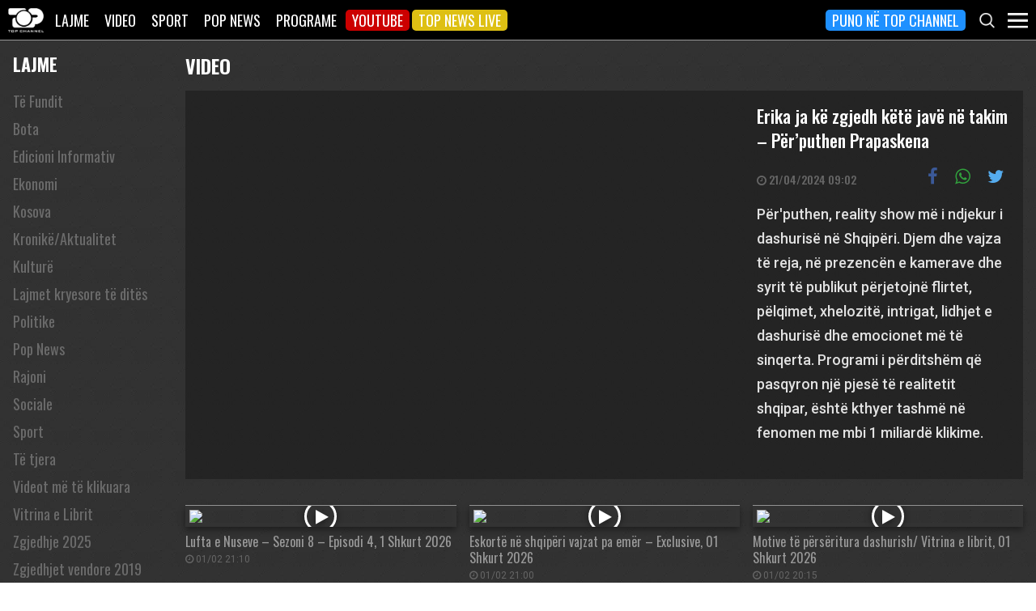

--- FILE ---
content_type: text/html; charset=UTF-8
request_url: https://top-channel.tv/video/erika-ja-ke-zgjedh-kete-jave-ne-takim-perputhen-prapaskena-2/
body_size: 12141
content:

<!DOCTYPE html>
<html lang="en-US">

<head>
	<meta http-equiv="X-UA-Compatible" content="IE=edge">
	<meta name="viewport" content="width=device-width, initial-scale=1">
	<meta content='width=device-width, initial-scale=1.0, maximum-scale=1.0, user-scalable=0' name='viewport' />
	<title>  Erika ja kë zgjedh këtë javë në takim &#8211; Për&#8217;puthen Prapaskena - Top Channel</title>
	<meta charset="UTF-8" />
	<meta name="facebook-domain-verification" content="0q8896rl4bckxncytvruakxa9negl1" />
	<meta property="fb:app_id" content="1715618661991455" />
	<meta property="fb:pages" content="134092533150" />
	<meta property="fb:pages" content="108962328164349" />
	<meta property="fb:pages" content="103166395479985" />
	<meta property="og:type" content="website" />
	<meta property="og:locale" content="sq_AL" />
	<meta name="apple-itunes-app" content="app-id=652840314">
	<!--<meta name="google-play-app" content="app-id=com.topchannel.tv.activitys">-->

	<meta property="og:url" content="https://top-channel.tv/video/erika-ja-ke-zgjedh-kete-jave-ne-takim-perputhen-prapaskena-2/" />
	<meta property="og:title" content="Erika ja kë zgjedh këtë javë në takim &#8211; Për&#8217;puthen Prapaskena - Top Channel" />
	<meta property="og:description" content="Për'puthen, reality show më i ndjekur i dashurisë në Shqipëri.
Djem dhe vajza të reja, në prezencën e kamerave dhe syrit të publikut përjetojnë flirtet, pëlqimet, xhelozitë, intrigat, lidhjet e dashurisë dhe emocionet më të sinqerta.
Programi i përditshëm që pasqyron një pjesë të realitetit shqipar, është kthyer tashmë në fenomen me mbi 1 miliardë klikime.
" />
	<meta property="og:image" content="https://img.youtube.com/vi/K_QRsdLHbwg/maxresdefault.jpg" />

	<meta name="twitter:card" content="summary_large_image">
	<meta name="twitter:creator" content="@topchanneltv">
	<meta name="twitter:site" content="@tchbreakingnews">
	<meta name="twitter:url" content="https://top-channel.tv/video/erika-ja-ke-zgjedh-kete-jave-ne-takim-perputhen-prapaskena-2/">
	<meta name="twitter:title" content="Erika ja kë zgjedh këtë javë në takim &#8211; Për&#8217;puthen Prapaskena - Top Channel">
	<meta name="twitter:description" content="Për'puthen, reality show më i ndjekur i dashurisë në Shqipëri.
Djem dhe vajza të reja, në prezencën e kamerave dhe syrit të publikut përjetojnë flirtet, pëlqimet, xhelozitë, intrigat, lidhjet e dashurisë dhe emocionet më të sinqerta.
Programi i përditshëm që pasqyron një pjesë të realitetit shqipar, është kthyer tashmë në fenomen me mbi 1 miliardë klikime.
">
	<meta name="twitter:image" content="https://img.youtube.com/vi/K_QRsdLHbwg/maxresdefault.jpg">
	<meta name="twitter:image:alt" content="Erika ja kë zgjedh këtë javë në takim &#8211; Për&#8217;puthen Prapaskena - Top Channel">

	<meta name="google-adsense-account" content="ca-pub-9878286712228611">
	<script async src="https://pagead2.googlesyndication.com/pagead/js/adsbygoogle.js?client=ca-pub-9878286712228611"
		crossorigin="anonymous"></script>
	<meta name='robots' content='max-image-preview:large' />
	<style>img:is([sizes="auto" i], [sizes^="auto," i]) { contain-intrinsic-size: 3000px 1500px }</style>
	<link rel='stylesheet' id='wp-block-library-css' href='https://top-channel.tv/wp-includes/css/dist/block-library/style.min.css?ver=6.8.3' type='text/css' media='all' />
<style id='classic-theme-styles-inline-css' type='text/css'>
/*! This file is auto-generated */
.wp-block-button__link{color:#fff;background-color:#32373c;border-radius:9999px;box-shadow:none;text-decoration:none;padding:calc(.667em + 2px) calc(1.333em + 2px);font-size:1.125em}.wp-block-file__button{background:#32373c;color:#fff;text-decoration:none}
</style>
<style id='global-styles-inline-css' type='text/css'>
:root{--wp--preset--aspect-ratio--square: 1;--wp--preset--aspect-ratio--4-3: 4/3;--wp--preset--aspect-ratio--3-4: 3/4;--wp--preset--aspect-ratio--3-2: 3/2;--wp--preset--aspect-ratio--2-3: 2/3;--wp--preset--aspect-ratio--16-9: 16/9;--wp--preset--aspect-ratio--9-16: 9/16;--wp--preset--color--black: #000000;--wp--preset--color--cyan-bluish-gray: #abb8c3;--wp--preset--color--white: #ffffff;--wp--preset--color--pale-pink: #f78da7;--wp--preset--color--vivid-red: #cf2e2e;--wp--preset--color--luminous-vivid-orange: #ff6900;--wp--preset--color--luminous-vivid-amber: #fcb900;--wp--preset--color--light-green-cyan: #7bdcb5;--wp--preset--color--vivid-green-cyan: #00d084;--wp--preset--color--pale-cyan-blue: #8ed1fc;--wp--preset--color--vivid-cyan-blue: #0693e3;--wp--preset--color--vivid-purple: #9b51e0;--wp--preset--gradient--vivid-cyan-blue-to-vivid-purple: linear-gradient(135deg,rgba(6,147,227,1) 0%,rgb(155,81,224) 100%);--wp--preset--gradient--light-green-cyan-to-vivid-green-cyan: linear-gradient(135deg,rgb(122,220,180) 0%,rgb(0,208,130) 100%);--wp--preset--gradient--luminous-vivid-amber-to-luminous-vivid-orange: linear-gradient(135deg,rgba(252,185,0,1) 0%,rgba(255,105,0,1) 100%);--wp--preset--gradient--luminous-vivid-orange-to-vivid-red: linear-gradient(135deg,rgba(255,105,0,1) 0%,rgb(207,46,46) 100%);--wp--preset--gradient--very-light-gray-to-cyan-bluish-gray: linear-gradient(135deg,rgb(238,238,238) 0%,rgb(169,184,195) 100%);--wp--preset--gradient--cool-to-warm-spectrum: linear-gradient(135deg,rgb(74,234,220) 0%,rgb(151,120,209) 20%,rgb(207,42,186) 40%,rgb(238,44,130) 60%,rgb(251,105,98) 80%,rgb(254,248,76) 100%);--wp--preset--gradient--blush-light-purple: linear-gradient(135deg,rgb(255,206,236) 0%,rgb(152,150,240) 100%);--wp--preset--gradient--blush-bordeaux: linear-gradient(135deg,rgb(254,205,165) 0%,rgb(254,45,45) 50%,rgb(107,0,62) 100%);--wp--preset--gradient--luminous-dusk: linear-gradient(135deg,rgb(255,203,112) 0%,rgb(199,81,192) 50%,rgb(65,88,208) 100%);--wp--preset--gradient--pale-ocean: linear-gradient(135deg,rgb(255,245,203) 0%,rgb(182,227,212) 50%,rgb(51,167,181) 100%);--wp--preset--gradient--electric-grass: linear-gradient(135deg,rgb(202,248,128) 0%,rgb(113,206,126) 100%);--wp--preset--gradient--midnight: linear-gradient(135deg,rgb(2,3,129) 0%,rgb(40,116,252) 100%);--wp--preset--font-size--small: 13px;--wp--preset--font-size--medium: 20px;--wp--preset--font-size--large: 36px;--wp--preset--font-size--x-large: 42px;--wp--preset--spacing--20: 0.44rem;--wp--preset--spacing--30: 0.67rem;--wp--preset--spacing--40: 1rem;--wp--preset--spacing--50: 1.5rem;--wp--preset--spacing--60: 2.25rem;--wp--preset--spacing--70: 3.38rem;--wp--preset--spacing--80: 5.06rem;--wp--preset--shadow--natural: 6px 6px 9px rgba(0, 0, 0, 0.2);--wp--preset--shadow--deep: 12px 12px 50px rgba(0, 0, 0, 0.4);--wp--preset--shadow--sharp: 6px 6px 0px rgba(0, 0, 0, 0.2);--wp--preset--shadow--outlined: 6px 6px 0px -3px rgba(255, 255, 255, 1), 6px 6px rgba(0, 0, 0, 1);--wp--preset--shadow--crisp: 6px 6px 0px rgba(0, 0, 0, 1);}:where(.is-layout-flex){gap: 0.5em;}:where(.is-layout-grid){gap: 0.5em;}body .is-layout-flex{display: flex;}.is-layout-flex{flex-wrap: wrap;align-items: center;}.is-layout-flex > :is(*, div){margin: 0;}body .is-layout-grid{display: grid;}.is-layout-grid > :is(*, div){margin: 0;}:where(.wp-block-columns.is-layout-flex){gap: 2em;}:where(.wp-block-columns.is-layout-grid){gap: 2em;}:where(.wp-block-post-template.is-layout-flex){gap: 1.25em;}:where(.wp-block-post-template.is-layout-grid){gap: 1.25em;}.has-black-color{color: var(--wp--preset--color--black) !important;}.has-cyan-bluish-gray-color{color: var(--wp--preset--color--cyan-bluish-gray) !important;}.has-white-color{color: var(--wp--preset--color--white) !important;}.has-pale-pink-color{color: var(--wp--preset--color--pale-pink) !important;}.has-vivid-red-color{color: var(--wp--preset--color--vivid-red) !important;}.has-luminous-vivid-orange-color{color: var(--wp--preset--color--luminous-vivid-orange) !important;}.has-luminous-vivid-amber-color{color: var(--wp--preset--color--luminous-vivid-amber) !important;}.has-light-green-cyan-color{color: var(--wp--preset--color--light-green-cyan) !important;}.has-vivid-green-cyan-color{color: var(--wp--preset--color--vivid-green-cyan) !important;}.has-pale-cyan-blue-color{color: var(--wp--preset--color--pale-cyan-blue) !important;}.has-vivid-cyan-blue-color{color: var(--wp--preset--color--vivid-cyan-blue) !important;}.has-vivid-purple-color{color: var(--wp--preset--color--vivid-purple) !important;}.has-black-background-color{background-color: var(--wp--preset--color--black) !important;}.has-cyan-bluish-gray-background-color{background-color: var(--wp--preset--color--cyan-bluish-gray) !important;}.has-white-background-color{background-color: var(--wp--preset--color--white) !important;}.has-pale-pink-background-color{background-color: var(--wp--preset--color--pale-pink) !important;}.has-vivid-red-background-color{background-color: var(--wp--preset--color--vivid-red) !important;}.has-luminous-vivid-orange-background-color{background-color: var(--wp--preset--color--luminous-vivid-orange) !important;}.has-luminous-vivid-amber-background-color{background-color: var(--wp--preset--color--luminous-vivid-amber) !important;}.has-light-green-cyan-background-color{background-color: var(--wp--preset--color--light-green-cyan) !important;}.has-vivid-green-cyan-background-color{background-color: var(--wp--preset--color--vivid-green-cyan) !important;}.has-pale-cyan-blue-background-color{background-color: var(--wp--preset--color--pale-cyan-blue) !important;}.has-vivid-cyan-blue-background-color{background-color: var(--wp--preset--color--vivid-cyan-blue) !important;}.has-vivid-purple-background-color{background-color: var(--wp--preset--color--vivid-purple) !important;}.has-black-border-color{border-color: var(--wp--preset--color--black) !important;}.has-cyan-bluish-gray-border-color{border-color: var(--wp--preset--color--cyan-bluish-gray) !important;}.has-white-border-color{border-color: var(--wp--preset--color--white) !important;}.has-pale-pink-border-color{border-color: var(--wp--preset--color--pale-pink) !important;}.has-vivid-red-border-color{border-color: var(--wp--preset--color--vivid-red) !important;}.has-luminous-vivid-orange-border-color{border-color: var(--wp--preset--color--luminous-vivid-orange) !important;}.has-luminous-vivid-amber-border-color{border-color: var(--wp--preset--color--luminous-vivid-amber) !important;}.has-light-green-cyan-border-color{border-color: var(--wp--preset--color--light-green-cyan) !important;}.has-vivid-green-cyan-border-color{border-color: var(--wp--preset--color--vivid-green-cyan) !important;}.has-pale-cyan-blue-border-color{border-color: var(--wp--preset--color--pale-cyan-blue) !important;}.has-vivid-cyan-blue-border-color{border-color: var(--wp--preset--color--vivid-cyan-blue) !important;}.has-vivid-purple-border-color{border-color: var(--wp--preset--color--vivid-purple) !important;}.has-vivid-cyan-blue-to-vivid-purple-gradient-background{background: var(--wp--preset--gradient--vivid-cyan-blue-to-vivid-purple) !important;}.has-light-green-cyan-to-vivid-green-cyan-gradient-background{background: var(--wp--preset--gradient--light-green-cyan-to-vivid-green-cyan) !important;}.has-luminous-vivid-amber-to-luminous-vivid-orange-gradient-background{background: var(--wp--preset--gradient--luminous-vivid-amber-to-luminous-vivid-orange) !important;}.has-luminous-vivid-orange-to-vivid-red-gradient-background{background: var(--wp--preset--gradient--luminous-vivid-orange-to-vivid-red) !important;}.has-very-light-gray-to-cyan-bluish-gray-gradient-background{background: var(--wp--preset--gradient--very-light-gray-to-cyan-bluish-gray) !important;}.has-cool-to-warm-spectrum-gradient-background{background: var(--wp--preset--gradient--cool-to-warm-spectrum) !important;}.has-blush-light-purple-gradient-background{background: var(--wp--preset--gradient--blush-light-purple) !important;}.has-blush-bordeaux-gradient-background{background: var(--wp--preset--gradient--blush-bordeaux) !important;}.has-luminous-dusk-gradient-background{background: var(--wp--preset--gradient--luminous-dusk) !important;}.has-pale-ocean-gradient-background{background: var(--wp--preset--gradient--pale-ocean) !important;}.has-electric-grass-gradient-background{background: var(--wp--preset--gradient--electric-grass) !important;}.has-midnight-gradient-background{background: var(--wp--preset--gradient--midnight) !important;}.has-small-font-size{font-size: var(--wp--preset--font-size--small) !important;}.has-medium-font-size{font-size: var(--wp--preset--font-size--medium) !important;}.has-large-font-size{font-size: var(--wp--preset--font-size--large) !important;}.has-x-large-font-size{font-size: var(--wp--preset--font-size--x-large) !important;}
:where(.wp-block-post-template.is-layout-flex){gap: 1.25em;}:where(.wp-block-post-template.is-layout-grid){gap: 1.25em;}
:where(.wp-block-columns.is-layout-flex){gap: 2em;}:where(.wp-block-columns.is-layout-grid){gap: 2em;}
:root :where(.wp-block-pullquote){font-size: 1.5em;line-height: 1.6;}
</style>
<link rel='stylesheet' id='bootstrap-css' href='https://top-channel.tv/wp-content/themes/topchannel/assets/ext/bootstrap/css/bootstrap.min.css?ver=3.3.7.20260118' type='text/css' media='all' />
<link rel='stylesheet' id='tch-main-style-css' href='https://top-channel.tv/wp-content/themes/topchannel/style.css?ver=1.0.20260118' type='text/css' media='all' />
<link rel='stylesheet' id='font-awesome-css' href='https://top-channel.tv/wp-content/themes/topchannel/assets/ext/font-awesome/css/font-awesome.min.css?ver=4.7.0.20260118' type='text/css' media='all' />
<link rel='stylesheet' id='tch-election-block-style-css' href='https://top-channel.tv/wp-content/themes/topchannel/election.css?ver=1.0.20260118' type='text/css' media='all' />
<link rel='stylesheet' id='tch-media-style-css' href='https://top-channel.tv/wp-content/themes/topchannel/media-style.css?ver=1.0.20260118' type='text/css' media='all' />
<script type="text/javascript" src="https://top-channel.tv/wp-content/themes/topchannel/assets/ext/jquery/jquery-3.7.1.min.js?ver=1" id="jquery-js"></script>
<script type="text/javascript" src="https://top-channel.tv/wp-content/themes/topchannel/assets/ext/prebid/prebid10.17.0.js?ver=1.0.0.20260118" id="prebid-js"></script>
<script type="text/javascript" src="https://top-channel.tv/wp-content/themes/topchannel/gam.js?ver=1.0.0.20260118" id="gam-js"></script>
<link rel="canonical" href="https://top-channel.tv/video/erika-ja-ke-zgjedh-kete-jave-ne-takim-perputhen-prapaskena-2/" />
<link rel="alternate" title="oEmbed (JSON)" type="application/json+oembed" href="https://top-channel.tv/wp-json/oembed/1.0/embed?url=https%3A%2F%2Ftop-channel.tv%2Fvideo%2Ferika-ja-ke-zgjedh-kete-jave-ne-takim-perputhen-prapaskena-2%2F" />
<link rel="alternate" title="oEmbed (XML)" type="text/xml+oembed" href="https://top-channel.tv/wp-json/oembed/1.0/embed?url=https%3A%2F%2Ftop-channel.tv%2Fvideo%2Ferika-ja-ke-zgjedh-kete-jave-ne-takim-perputhen-prapaskena-2%2F&#038;format=xml" />

	<!--[if lt IE 9]>
	<script src="https://oss.maxcdn.com/html5shiv/3.7.3/html5shiv.min.js"></script>
	<script src="https://oss.maxcdn.com/respond/1.4.2/respond.min.js"></script>
	<![endif]-->
	
	<script>
		var pageType = "article";
		var contentCategory = "";
	</script>


	<!-- Google tag (gtag.js) -->
	<script async src="https://www.googletagmanager.com/gtag/js?id=G-ZSFJQH1PRP"></script>
	<script>
		window.dataLayer = window.dataLayer || [];

		function gtag() {
			dataLayer.push(arguments);
		}
		gtag('js', new Date());
		gtag('config', 'G-ZSFJQH1PRP');
	</script>

	<!-- DFP Ads -->
	<script async='async' src='https://www.googletagservices.com/tag/js/gpt.js'></script>
	<script>
		var ajaxurl = "https://top-channel.tv/wp-admin/admin-ajax.php";
	</script>

	<link rel="apple-touch-icon" sizes="57x57" href="/icons/apple-icon-57x57.png">
	<link rel="apple-touch-icon" sizes="60x60" href="/icons/apple-icon-60x60.png">
	<link rel="apple-touch-icon" sizes="72x72" href="/icons/apple-icon-72x72.png">
	<link rel="apple-touch-icon" sizes="76x76" href="/icons/apple-icon-76x76.png">
	<link rel="apple-touch-icon" sizes="114x114" href="/icons/apple-icon-114x114.png">
	<link rel="apple-touch-icon" sizes="120x120" href="/icons/apple-icon-120x120.png">
	<link rel="apple-touch-icon" sizes="144x144" href="/icons/apple-icon-144x144.png">
	<link rel="apple-touch-icon" sizes="152x152" href="/icons/apple-icon-152x152.png">
	<link rel="apple-touch-icon" sizes="180x180" href="/icons/apple-icon-180x180.png">
	<link rel="icon" type="image/png" sizes="192x192" href="/icons/android-icon-192x192.png">
	<link rel="icon" type="image/png" sizes="32x32" href="/icons/favicon-32x32.png">
	<link rel="icon" type="image/png" sizes="96x96" href="/icons/favicon-96x96.png">
	<link rel="icon" type="image/png" sizes="16x16" href="/icons/favicon-16x16.png">
	<link rel="manifest" href="/icons/manifest.json">
	<meta name="msapplication-TileColor" content="#ffffff">
	<meta name="msapplication-TileImage" content="/icons/ms-icon-144x144.png">
	<meta name="theme-color" content="#142a51">


	
	<script type="application/ld+json">
		{
			"@context": "https://schema.org",
			"@type": "Organization",
			"name": "Top Channel Sh.a.",
			"url": "https://top-channel.tv/",
			"sameAs": [
				"https://www.facebook.com/topchannel",
				"https://www.instagram.com/topchannelalbania/",
				"https://twitter.com/topchanneltv",
				"https://www.youtube.com/user/TopChannelAlbania"
			]
		}
	</script>
		</head>

<body class="wp-singular video-template-default single single-video postid-2761933 wp-theme-topchannel tv">
	<div class="container-fluid siteContainer">

		

		<div class="topContainer">
			<div class="topInnerContainer">

				<div class="logoContainer">
					<a href="https://top-channel.tv/">
						<img src="https://top-channel.tv/wp-content/themes/topchannel/assets/images/logo.png" />
						<div class="clearfix"></div>
					</a>
					<div class="clearfix"></div>
				</div>

				<div class="bigMenu hidden-xs">
					<div class="menuContainer"><ul id="topMenu" class="menuUL"><li id="menu-item-18542" class="menu-item menu-item-type-custom menu-item-object-custom menu-item-18542"><a href="https://top-channel.tv/kreu/">Lajme</a></li>
<li id="menu-item-18545" class="menu-item menu-item-type-post_type_archive menu-item-object-video menu-item-18545"><a href="https://top-channel.tv/video/">Video</a></li>
<li id="menu-item-18587" class="menu-item menu-item-type-post_type menu-item-object-page menu-item-18587"><a href="https://top-channel.tv/sport/">Sport</a></li>
<li id="menu-item-18588" class="menu-item menu-item-type-post_type menu-item-object-page menu-item-18588"><a href="https://top-channel.tv/popnews/">Pop News</a></li>
<li id="menu-item-18712" class="menu-item menu-item-type-post_type_archive menu-item-object-programe menu-item-18712"><a href="https://top-channel.tv/programe/">Programe</a></li>
<li id="menu-item-965329" class="top-youtube-red menu-item menu-item-type-custom menu-item-object-custom menu-item-965329"><a href="https://www.youtube.com/subscription_center?add_user=TopChannelAlbania">Youtube</a></li>
<li id="menu-item-806108" class="orange menu-item menu-item-type-post_type menu-item-object-page menu-item-806108"><a href="https://top-channel.tv/topnewslive/">Top News LIVE</a></li>
<li id="menu-item-3244551" class="puno-top-channel menu-item menu-item-type-post_type menu-item-object-page menu-item-3244551"><a href="https://top-channel.tv/mundesi-punesimi/">Puno në Top Channel</a></li>
</ul></div><!-- Cached Nav: topMenu -->									</div>

				<div class="menuButtonContainer pull-right">
					<!-- 					<a href="/topnewslive/" class="topnewslive visible-xs"><img src="https://top-channel.tv/wp-content/themes/topchannel/assets/images/tnw.png" /></a> -->
					<a href="#" class="searchIcon"><img
							src="https://top-channel.tv/wp-content/themes/topchannel/assets/images/search.png" /></a>
					<a href="#" class="menuIcon"><img
							src="https://top-channel.tv/wp-content/themes/topchannel/assets/images/menu.png" /></a>
					<div class="clearfix"></div>
				</div>
				<div class="clearfix"></div>
			</div>
			<div class="clearfix"></div>
		</div>

		<div class="mainMenu">

			<div class="siteWidthContainer">
				<div class="col-xs-12 col-sm-2 col-md-2 col-lg-2 col">
					<div class="menuContainer"><ul id="newsMenu1" class="menuUL"><li id="menu-item-18518" class="menu-item menu-item-type-custom menu-item-object-custom menu-item-18518"><a href="https://top-channel.tv/kreu/">Lajme</a></li>
<li id="menu-item-18519" class="menu-item menu-item-type-taxonomy menu-item-object-category menu-item-18519"><a href="https://top-channel.tv/artikuj/vendi/politike/">Politikë</a></li>
<li id="menu-item-18521" class="menu-item menu-item-type-taxonomy menu-item-object-category menu-item-18521"><a href="https://top-channel.tv/artikuj/vendi/kronike/">Kronikë</a></li>
<li id="menu-item-18520" class="menu-item menu-item-type-taxonomy menu-item-object-category menu-item-18520"><a href="https://top-channel.tv/artikuj/vendi/aktualitet/">Aktualitet</a></li>
<li id="menu-item-247249" class="menu-item menu-item-type-taxonomy menu-item-object-category menu-item-247249"><a href="https://top-channel.tv/artikuj/vendi/ekonomi/">Ekonomi</a></li>
<li id="menu-item-18522" class="menu-item menu-item-type-taxonomy menu-item-object-category menu-item-18522"><a href="https://top-channel.tv/artikuj/vendi/sociale/">Sociale</a></li>
<li id="menu-item-648489" class="menu-item menu-item-type-taxonomy menu-item-object-videot menu-item-648489"><a href="https://top-channel.tv/videot/lajme/">Video</a></li>
<li id="menu-item-806131" class="menu-item menu-item-type-post_type menu-item-object-page menu-item-806131"><a href="https://top-channel.tv/topnewslive/">Top News LIVE</a></li>
</ul></div><!-- Cached Nav: newsMenu1 -->				</div>

				<div class="col-xs-12 col-sm-2 col-md-2 col-lg-2 col">
					<div class="menuContainer"><ul id="newsMenu2" class="menuUL"><li id="menu-item-18524" class="menu-item menu-item-type-taxonomy menu-item-object-category menu-item-18524"><a href="https://top-channel.tv/artikuj/bota/">Bota</a></li>
<li id="menu-item-2623901" class="menu-item menu-item-type-taxonomy menu-item-object-category menu-item-2623901"><a href="https://top-channel.tv/artikuj/opinion/">Opinion</a></li>
<li id="menu-item-780739" class="menu-item menu-item-type-taxonomy menu-item-object-category menu-item-780739"><a href="https://top-channel.tv/artikuj/vendi/koment/">Koment</a></li>
<li id="menu-item-18525" class="menu-item menu-item-type-taxonomy menu-item-object-category menu-item-18525"><a href="https://top-channel.tv/artikuj/rajoni/">Kosova dhe Rajoni</a></li>
<li id="menu-item-18527" class="menu-item menu-item-type-taxonomy menu-item-object-category menu-item-18527"><a href="https://top-channel.tv/artikuj/teknologji/">Shkencë dhe Teknologji</a></li>
<li id="menu-item-798696" class="menu-item menu-item-type-taxonomy menu-item-object-category menu-item-798696"><a href="https://top-channel.tv/artikuj/teknologji/auto/">Auto</a></li>
</ul></div><!-- Cached Nav: newsMenu2 -->				</div>

				<div class="col-xs-12 col-sm-2 col-md-2 col-lg-2 col visible-xs">
					<div class="menuContainer"><ul id="videoMenu" class="menuUL"><li id="menu-item-655471" class="menu-item menu-item-type-post_type_archive menu-item-object-video menu-item-655471"><a href="https://top-channel.tv/video/">Video</a></li>
<li id="menu-item-655473" class="menu-item menu-item-type-taxonomy menu-item-object-videot menu-item-655473"><a href="https://top-channel.tv/videot/programe/">Programe</a></li>
<li id="menu-item-655472" class="menu-item menu-item-type-taxonomy menu-item-object-videot menu-item-655472"><a href="https://top-channel.tv/videot/lajme/">Lajme</a></li>
</ul></div><!-- Cached Nav: videoMenu -->				</div>

				<div class="clearfix visible-xs"></div>

				<div class="col-xs-12 col-sm-2 col-md-2 col-lg-2 col">
					<div class="menuContainer"><ul id="sportsMenu" class="menuUL"><li id="menu-item-18592" class="menu-item menu-item-type-post_type menu-item-object-page menu-item-18592"><a href="https://top-channel.tv/sport/">Sport</a></li>
<li id="menu-item-3164066" class="menu-item menu-item-type-taxonomy menu-item-object-category menu-item-3164066"><a href="https://top-channel.tv/artikuj/sport/kombetarja/">Kombëtarja</a></li>
<li id="menu-item-3164067" class="menu-item menu-item-type-taxonomy menu-item-object-category menu-item-3164067"><a href="https://top-channel.tv/artikuj/sport/kategoria-superiore/">Kategoria Superiore</a></li>
<li id="menu-item-3164068" class="menu-item menu-item-type-taxonomy menu-item-object-category menu-item-3164068"><a href="https://top-channel.tv/artikuj/sport/kategoria-e-pare/">Kategoria e Parë</a></li>
<li id="menu-item-3164069" class="menu-item menu-item-type-taxonomy menu-item-object-category menu-item-3164069"><a href="https://top-channel.tv/artikuj/sport/premier-league/">Premier League</a></li>
<li id="menu-item-3164071" class="menu-item menu-item-type-taxonomy menu-item-object-category menu-item-3164071"><a href="https://top-channel.tv/artikuj/sport/la-liga/">La Liga</a></li>
<li id="menu-item-3164073" class="menu-item menu-item-type-taxonomy menu-item-object-category menu-item-3164073"><a href="https://top-channel.tv/artikuj/sport/serie-a/">Serie A</a></li>
<li id="menu-item-3164075" class="menu-item menu-item-type-taxonomy menu-item-object-category menu-item-3164075"><a href="https://top-channel.tv/artikuj/sport/shumesportesh/">Shumësportësh</a></li>
<li id="menu-item-3164076" class="menu-item menu-item-type-taxonomy menu-item-object-category menu-item-3164076"><a href="https://top-channel.tv/artikuj/sport/sport-gossip/">Sport Gossip</a></li>
</ul></div><!-- Cached Nav: sportsMenu -->				</div>

				<div class="col-xs-12 col-sm-2 col-md-2 col-lg-2 col">
					<div class="menuContainer"><ul id="popnewsMenu" class="menuUL"><li id="menu-item-18591" class="menu-item menu-item-type-post_type menu-item-object-page menu-item-18591"><a href="https://top-channel.tv/popnews/">Pop News</a></li>
<li id="menu-item-247475" class="menu-item menu-item-type-post_type menu-item-object-page menu-item-247475"><a href="https://top-channel.tv/popnews/">Showbiz</a></li>
<li id="menu-item-18530" class="menu-item menu-item-type-taxonomy menu-item-object-category menu-item-18530"><a href="https://top-channel.tv/artikuj/popnews/lifestyle/">Lifestyle</a></li>
<li id="menu-item-659608" class="menu-item menu-item-type-taxonomy menu-item-object-category menu-item-659608"><a href="https://top-channel.tv/artikuj/popnews/fashion/">Fashion</a></li>
<li id="menu-item-659609" class="menu-item menu-item-type-taxonomy menu-item-object-category menu-item-659609"><a href="https://top-channel.tv/artikuj/popnews/shendeti/">Shëndeti</a></li>
<li id="menu-item-659607" class="menu-item menu-item-type-taxonomy menu-item-object-category menu-item-659607"><a href="https://top-channel.tv/artikuj/popnews/dieta/">Dieta</a></li>
<li id="menu-item-716679" class="menu-item menu-item-type-taxonomy menu-item-object-category menu-item-716679"><a href="https://top-channel.tv/artikuj/popnews/receta-gatimi/">Receta gatimi</a></li>
</ul></div><!-- Cached Nav: popnewsMenu -->				</div>


				<div class="col-xs-12 col-sm-2 col-md-2 col-lg-2 col">
					<div class="menuContainer"><ul id="tvMenu" class="menuUL"><li id="menu-item-18713" class="menu-item menu-item-type-post_type_archive menu-item-object-programe menu-item-18713"><a href="https://top-channel.tv/programe/">Programe</a></li>
<li id="menu-item-2965450" class="menu-item menu-item-type-custom menu-item-object-custom menu-item-2965450"><a href="https://bigbrothervip.top-channel.tv/">Big Brother VIP</a></li>
<li id="menu-item-2007890" class="menu-item menu-item-type-post_type menu-item-object-programe menu-item-2007890"><a href="https://top-channel.tv/programe/perputhen/">Për’puthen</a></li>
<li id="menu-item-2007891" class="menu-item menu-item-type-post_type menu-item-object-programe menu-item-2007891"><a href="https://top-channel.tv/programe/shqiperia-live/">Shqipëria LIVE</a></li>
<li id="menu-item-247538" class="menu-item menu-item-type-post_type menu-item-object-programe menu-item-247538"><a href="https://top-channel.tv/programe/fiksfare/">Fiks Fare</a></li>
<li id="menu-item-18553" class="menu-item menu-item-type-taxonomy menu-item-object-videot menu-item-18553"><a href="https://top-channel.tv/videot/programe/">Video</a></li>
<li id="menu-item-248057" class="menu-item menu-item-type-post_type_archive menu-item-object-programe menu-item-248057"><a href="https://top-channel.tv/programe/">Të gjitha programet</a></li>
<li id="menu-item-873786" class="menu-item menu-item-type-post_type menu-item-object-page menu-item-873786"><a href="https://top-channel.tv/guida/">Guida TV</a></li>
</ul></div><!-- Cached Nav: tvMenu -->				</div>

				<div class="col-xs-12 col-sm-2 col-md-2 col-lg-2 col">
					<div class="menuContainer"><ul id="tchMenu" class="menuUL"><li id="menu-item-18539" class="menu-item menu-item-type-post_type menu-item-object-page menu-item-18539"><a href="https://top-channel.tv/rreth-top-channel/">Top Channel</a></li>
<li id="menu-item-18551" class="menu-item menu-item-type-post_type menu-item-object-page menu-item-18551"><a href="https://top-channel.tv/rreth-top-channel/">Rreth Top Channel</a></li>
<li id="menu-item-2985343" class="menu-item menu-item-type-custom menu-item-object-custom menu-item-2985343"><a href="https://tickets.top-media.al/">Bileta</a></li>
<li id="menu-item-18540" class="menu-item menu-item-type-post_type menu-item-object-page menu-item-18540"><a href="https://top-channel.tv/rreth-top-channel/kontakt/">Kontakt</a></li>
<li id="menu-item-18538" class="menu-item menu-item-type-post_type menu-item-object-page menu-item-18538"><a href="https://top-channel.tv/mundesi-punesimi/">Puno në Top Channel</a></li>
<li id="menu-item-2543732" class="menu-item menu-item-type-post_type menu-item-object-page menu-item-2543732"><a href="https://top-channel.tv/privacy-policy-terms-of-use/">Privacy Policy &#038; Terms of Use</a></li>
</ul></div><!-- Cached Nav: tchMenu -->				</div>

				<div class="clearfix"></div>
			</div>
			<div class="clearfix"></div>
		</div>

		<div class="searchBox">
			<div class="siteWidthContainer">
				<form method="get" action="https://top-channel.tv/">
					<input pattern=".{3,}" required type="text" name="s" id="s" placeholder="Kerko..." class="txt" />
					<button type="submit" class="startSearch">
						<i class="fa fa-search" aria-hidden="true"></i>
					</button>
					<div class="clearfix"></div>
				</form>
				<div class="clearfix"></div>
			</div>
		</div>

		<div class="contentWrapper"><div class="vContainer">
	<aside class="mediaSide col-xs-12 col-sm-3 col-md-2 col-lg-2 hidden-xs">
		<div class="inner">
			<a href="#" class="closeMediaFilter visible-xs"><i class="fa fa-times-circle-o" aria-hidden="true"></i></a>
			
			<div class="head">
				<a href="https://top-channel.tv/videot/lajme/" class="item first newscats">
					Lajme				</a>
				<div class="clearfix"></div>
			</div>
			
			<div class="subcatHolder">
				<div class="subcats newscats">
					<a href="https://top-channel.tv/videot/lajme/" class="item">T&euml; Fundit</a>
										<a href="https://top-channel.tv/videot/bota/" class="item">Bota</a>
										<a href="https://top-channel.tv/videot/edicioni-informativ/" class="item">Edicioni Informativ</a>
										<a href="https://top-channel.tv/videot/ekonomi/" class="item">Ekonomi</a>
										<a href="https://top-channel.tv/videot/kosova/" class="item">Kosova</a>
										<a href="https://top-channel.tv/videot/kronikeaktualitet/" class="item">Kronikë/Aktualitet</a>
										<a href="https://top-channel.tv/videot/kulture/" class="item">Kulturë</a>
										<a href="https://top-channel.tv/videot/webnews/" class="item">Lajmet kryesore të ditës</a>
										<a href="https://top-channel.tv/videot/politike/" class="item">Politike</a>
										<a href="https://top-channel.tv/videot/popnews/" class="item">Pop News</a>
										<a href="https://top-channel.tv/videot/rajoni/" class="item">Rajoni</a>
										<a href="https://top-channel.tv/videot/sociale/" class="item">Sociale</a>
										<a href="https://top-channel.tv/videot/sport/" class="item">Sport</a>
										<a href="https://top-channel.tv/videot/te-tjera/" class="item">Të tjera</a>
										<a href="https://top-channel.tv/videot/top-video/" class="item">Videot më të klikuara</a>
										<a href="https://top-channel.tv/videot/vitrina-e-librit/" class="item">Vitrina e Librit</a>
										<a href="https://top-channel.tv/videot/zgjedhje-2025/" class="item">Zgjedhje 2025</a>
										<a href="https://top-channel.tv/videot/zgjedhjet-vendore-2019/" class="item">Zgjedhjet vendore 2019</a>
										<div class="clearfix"></div>
				</div>
				
				<div class="clearfix"></div>
			</div>
			
			<div class="head">
				<a href="https://top-channel.tv/videot/programe/" class="item first showcats">
					Programe				</a>
				<div class="clearfix"></div>
			</div>
			
			
			<div class="subcatHolder">
				<div class="subcats showcats">
					<a href="https://top-channel.tv/videot/programe/" class="item">T&euml; Fundit</a>
										<a href="https://top-channel.tv/videot/a-je-bre-normal/" class="item">A je bre normal?</a>
										<a href="https://top-channel.tv/videot/a-live-night/" class="item">A.Live.Night</a>
										<a href="https://top-channel.tv/videot/ag-show/" class="item">AG Show</a>
										<a href="https://top-channel.tv/videot/ajo/" class="item">AJO</a>
										<a href="https://top-channel.tv/videot/albanian-brand/" class="item">Albanian Brand</a>
										<a href="https://top-channel.tv/videot/artkand/" class="item">ArtKand</a>
										<a href="https://top-channel.tv/videot/bageti-e-bujqesi/" class="item">Bagëti e Bujqësi</a>
										<a href="https://top-channel.tv/videot/black-histori/" class="item">Black Histori</a>
										<a href="https://top-channel.tv/videot/breaking/" class="item">Breaking</a>
										<a href="https://top-channel.tv/videot/business-in/" class="item">Business In</a>
										<a href="https://top-channel.tv/videot/cartel/" class="item">Cartel</a>
										<a href="https://top-channel.tv/videot/cherry-on-top/" class="item">Cherry on Top</a>
										<a href="https://top-channel.tv/videot/cikli-i-dokumentareve-cut/" class="item">CUT</a>
										<a href="https://top-channel.tv/videot/dancing-with-the-stars/" class="item">Dancing with the Stars</a>
										<a href="https://top-channel.tv/videot/destinacionet-e-pazbuluara-te-shqiperise/" class="item">Destinacionet e Pazbuluara të Shqipërisë</a>
										<a href="https://top-channel.tv/videot/dwts-fan-club/" class="item">DWTS Fan Club</a>
										<a href="https://top-channel.tv/videot/e-diell/" class="item">E Diell</a>
										<a href="https://top-channel.tv/videot/enderrtjerresit/" class="item">ËNDËRRTJERRËSIT</a>
										<a href="https://top-channel.tv/videot/exclusive/" class="item">Exclusive</a>
										<a href="https://top-channel.tv/videot/femijet-dhe-festat/" class="item">Fëmijët dhe Festat</a>
										<a href="https://top-channel.tv/videot/fiks-fare/" class="item">Fiks Fare</a>
										<a href="https://top-channel.tv/videot/flet/" class="item">FLE'T - Podcast</a>
										<a href="https://top-channel.tv/videot/ftesene5/" class="item">Ftesë në 5</a>
										<a href="https://top-channel.tv/videot/fun-camp/" class="item">Fun Camp</a>
										<a href="https://top-channel.tv/videot/gjurme-shqiptare/" class="item">Gjurmë Shqiptare</a>
										<a href="https://top-channel.tv/videot/goca-dhe-gra/" class="item">Goca dhe Gra</a>
										<a href="https://top-channel.tv/videot/grida-duma-podcast/" class="item">Grida Duma Podcast</a>
										<a href="https://top-channel.tv/videot/habitus/" class="item">Habitus</a>
										<a href="https://top-channel.tv/videot/hipokrati/" class="item">Hipokrati</a>
										<a href="https://top-channel.tv/videot/inside-story/" class="item">Inside Story</a>
										<a href="https://top-channel.tv/videot/jashte-vijes-se-verdhe/" class="item">Jashtë vijës së verdhë</a>
										<a href="https://top-channel.tv/videot/javet-kulturore-nderkombetare/" class="item">Javët Kulturore Ndërkombëtare</a>
										<a href="https://top-channel.tv/videot/lindje-perendim/" class="item">Lindje Perëndim</a>
										<a href="https://top-channel.tv/videot/lufta-e-nuseve/" class="item">Lufta e Nuseve</a>
										<a href="https://top-channel.tv/videot/mysafiri/" class="item">Mysafiri</a>
										<a href="https://top-channel.tv/videot/ne-shtepi-te-re/" class="item">Në Shtëpi Te Re</a>
										<a href="https://top-channel.tv/videot/ne-shtepine-tone/" class="item">Në Shtëpinë Tonë</a>
										<a href="https://top-channel.tv/videot/ne-sofren-shqiptare/" class="item">Në sofrën shqiptare</a>
										<a href="https://top-channel.tv/videot/ne-timon/" class="item">Ne Timon</a>
										<a href="https://top-channel.tv/videot/nice/" class="item">Niçe</a>
										<a href="https://top-channel.tv/videot/nostalgji/" class="item">Nostalgji</a>
										<a href="https://top-channel.tv/videot/on-the-road/" class="item">On The Road</a>
										<a href="https://top-channel.tv/videot/ora-e-tiranes/" class="item">Ora e Tiranës</a>
										<a href="https://top-channel.tv/videot/oscars/" class="item">Oscars</a>
										<a href="https://top-channel.tv/videot/pas-emrit-nga-kristi-gongo/" class="item">Pas Emrit nga Kristi Gongo</a>
										<a href="https://top-channel.tv/videot/per-shqiptaret/" class="item">Për Shqiptarët</a>
										<a href="https://top-channel.tv/videot/permbledhja-ditore/" class="item">Përmbledhja Ditore</a>
										<a href="https://top-channel.tv/videot/perputhen/" class="item">Përputhen</a>
										<a href="https://top-channel.tv/videot/perputhen-prime/" class="item">Përputhen Prime</a>
										<a href="https://top-channel.tv/videot/personazhe-ne-top-news/" class="item">Personazhe në Top News</a>
										<a href="https://top-channel.tv/videot/piramida/" class="item">Piramida</a>
										<a href="https://top-channel.tv/videot/politikan-ntigan-top-news/" class="item">Politikan N'Tigan - Top News</a>
										<a href="https://top-channel.tv/videot/politiko/" class="item">Politiko</a>
										<a href="https://top-channel.tv/videot/portokalli/" class="item">Portokalli</a>
										<a href="https://top-channel.tv/videot/procesi-sportiv/" class="item">Procesi Sportiv</a>
										<a href="https://top-channel.tv/videot/pune-pa-teka/" class="item">Punë pa teka</a>
										<a href="https://top-channel.tv/videot/pushime-on-top/" class="item">Pushime on Top</a>
										<a href="https://top-channel.tv/videot/se-luan-topi-programe/" class="item">S'e Luan Topi</a>
										<a href="https://top-channel.tv/videot/shendet-me-almen/" class="item">Shendet me Almen</a>
										<a href="https://top-channel.tv/videot/shqiperia-live/" class="item">Shqipëria Live</a>
										<a href="https://top-channel.tv/videot/shqiperia-tjeter/" class="item">Shqipëria Tjetër</a>
										<a href="https://top-channel.tv/videot/si-sot-nje-vit-me-pare/" class="item">Si sot një vit më parë</a>
										<a href="https://top-channel.tv/videot/startop/" class="item">StarTop</a>
										<a href="https://top-channel.tv/videot/te-pasurit/" class="item">Te Pasurit</a>
										<a href="https://top-channel.tv/videot/te-tjera-programe/" class="item">Të tjera</a>
										<a href="https://top-channel.tv/videot/tenxherja-kapakun/" class="item">Tenxherja Kapakun</a>
										<a href="https://top-channel.tv/videot/toparena/" class="item">Top Arena</a>
										<a href="https://top-channel.tv/videot/top-music-awards/" class="item">Top Music Awards</a>
										<a href="https://top-channel.tv/videot/top-story/" class="item">Top Story</a>
										<a href="https://top-channel.tv/videot/toptalk/" class="item">Top Talk</a>
										<a href="https://top-channel.tv/videot/top-talk-ekonomi/" class="item">Top Talk - Ekonomi</a>
										<a href="https://top-channel.tv/videot/trip-top/" class="item">Trip Top</a>
										<a href="https://top-channel.tv/videot/ura-e-mesdheut/" class="item">Ura e Mesdheut</a>
										<a href="https://top-channel.tv/videot/wake-up/" class="item">Wake Up</a>
										<a href="https://top-channel.tv/videot/yjet-shqiptare-te-diaspores/" class="item">Yjet Shqiptarë të Diasporës</a>
										<a href="https://top-channel.tv/videot/zona-zero/" class="item">Zona Zero</a>
										<div class="clearfix"></div>
				</div>
				<div class="clearfix"></div>
			</div>
			<div class="clearfix"></div>						
		</div>
		<div class="clearfix"></div>
	</aside>
	<section class="mediaMain col-xs-12 col-sm-9 col-md-10 col-lg-10">

		<div class="inner">
						<a class="mediaPageTitle" href="#">
				Video  <span class="mtr pull-right visible-xs"><i class="fa fa-chevron-circle-down" aria-hidden="true"></i></span>
				<div class="clearfix"></div>
			</a>
			<div class="clearfix"></div>			
		</div>
		<div class="clearfix"></div>
		
				<div class="videoPlayerWrapper">
			<div class="inner">
				<div class="col-xs-12 col-sm-12 col-md-12 col-lg-8 vp">
					<div class="videoWrapper mainVideo">
						<iframe id="videoPlayer" type="text/html" width="1280" height="720" src="https://www.youtube.com/embed/K_QRsdLHbwg?playsinline=1" frameborder="0" allowfullscreen></iframe>
						<div class="clearfix"></div>
					</div>
				</div>
				<div class="col-xs-12 col-sm-12 col-md-12 col-lg-4 vt">
					<div class="title">
						Erika ja kë zgjedh këtë javë në takim &#8211; Për&#8217;puthen Prapaskena						<div class="clearfix mb20"></div>
						
						<div class="col-xs-6 col-sm-6 col-md-6 col-lg-6 np">
							<div class="date"><i class="fa fa-clock-o" aria-hidden="true"></i> 21/04/2024 09:02</div>	
							<div class="clearfix"></div>	
						</div>
						<div class="col-xs-6 col-sm-6 col-md-6 col-lg-6 text-right np">
							<div class="clearfix"></div>
<div class="sharing">
    <a href="https://www.facebook.com/dialog/feed?app_id=1715618661991455&display=popup&link=https://top-channel.tv/video/erika-ja-ke-zgjedh-kete-jave-ne-takim-perputhen-prapaskena-2/&redirect_uri=https://top-channel.tv/video/erika-ja-ke-zgjedh-kete-jave-ne-takim-perputhen-prapaskena-2/" target="_blank" class="shareIcon facebook">
        <span class="fa fa-facebook"></span>
    </a>
    <a href="whatsapp://send?text=https://top-channel.tv/video/erika-ja-ke-zgjedh-kete-jave-ne-takim-perputhen-prapaskena-2/" data-action="share/whatsapp/share" target="_blank" class="shareIcon whatsapp">
        <span class="fa fa-whatsapp"></span>
    </a>
    <a href="https://twitter.com/intent/tweet?text=Erika+ja+k%C3%AB+zgjedh+k%C3%ABt%C3%AB+jav%C3%AB+n%C3%AB+takim+%26%238211%3B+P%C3%ABr%26%238217%3Bputhen+Prapaskena&via=topchanneltv&url=https://top-channel.tv/video/erika-ja-ke-zgjedh-kete-jave-ne-takim-perputhen-prapaskena-2/" target="_blank" class="shareIcon twitter">
        <span class="fa fa-twitter"></span>
    </a>
    <div class="clearfix"></div>
</div>
<div class="clearfix"></div>							<div class="clearfix"></div>	
						</div>
						
												<div class="clearfix"></div>	
						<p class="vDesc">Për'puthen, reality show më i ndjekur i dashurisë në Shqipëri.
Djem dhe vajza të reja, në prezencën e kamerave dhe syrit të publikut përjetojnë flirtet, pëlqimet, xhelozitë, intrigat, lidhjet e dashurisë dhe emocionet më të sinqerta.
Programi i përditshëm që pasqyron një pjesë të realitetit shqipar, është kthyer tashmë në fenomen me mbi 1 miliardë klikime.
</p>
												<div class="clearfix"></div>	
					</div>
				</div>
				<div class="clearfix"></div>
			</div>
			<div class="clearfix"></div>
		</div>
				
		<div class="clearfix"></div>
		<div class="mediaContent">
			
						
									<a class="oneMedia col-xs-12 col-sm-12 col-md-4 col-lg-4" href="https://top-channel.tv/video/lufta-e-nuseve-sezoni-8-episodi-4-1-shkurt-2026/" index="1">
				<div class="inner">
					<div class="imageContainer">
						<img src="https://img.youtube.com/vi/NE7cBx_xoMY/maxresdefault.jpg" class="img-responsive fullWidthImage" />
						<div class="mediaIcon videoicon"><i class="fa fa-play" aria-hidden="true"></i></div>
						<div class="clearfix"></div>		
					</div>
					<div class="title">
						Lufta e Nuseve &#8211; Sezoni 8 &#8211; Episodi 4, 1 Shkurt 2026						<div class="clearfix"></div>
						<div class="date"><i class="fa fa-clock-o" aria-hidden="true"></i> 01/02 21:10</div>	
						<div class="clearfix"></div>		
					</div>
					<div class="clearfix"></div>
				</div>
				<div class="clearfix"></div>		
			</a>
			
						
							<div class="clearfix visible-xs"></div>
																		<a class="oneMedia col-xs-12 col-sm-12 col-md-4 col-lg-4" href="https://top-channel.tv/video/eskorte-ne-shqiperi-vajzat-pa-emer-exclusive-01-shkurt-2026/" index="2">
				<div class="inner">
					<div class="imageContainer">
						<img src="https://img.youtube.com/vi/LLuLqi0chig/maxresdefault.jpg" class="img-responsive fullWidthImage" />
						<div class="mediaIcon videoicon"><i class="fa fa-play" aria-hidden="true"></i></div>
						<div class="clearfix"></div>		
					</div>
					<div class="title">
						Eskortë në shqipëri vajzat pa emër &#8211; Exclusive, 01 Shkurt 2026						<div class="clearfix"></div>
						<div class="date"><i class="fa fa-clock-o" aria-hidden="true"></i> 01/02 21:00</div>	
						<div class="clearfix"></div>		
					</div>
					<div class="clearfix"></div>
				</div>
				<div class="clearfix"></div>		
			</a>
			
						
																		<a class="oneMedia col-xs-12 col-sm-12 col-md-4 col-lg-4" href="https://top-channel.tv/video/motive-te-perseritura-dashurish-vitrina-e-librit-01-shkurt-2026/" index="3">
				<div class="inner">
					<div class="imageContainer">
						<img src="https://img.youtube.com/vi/c0FdcDOZJO8/maxresdefault.jpg" class="img-responsive fullWidthImage" />
						<div class="mediaIcon videoicon"><i class="fa fa-play" aria-hidden="true"></i></div>
						<div class="clearfix"></div>		
					</div>
					<div class="title">
						Motive të përsëritura dashurish/ Vitrina e librit, 01 Shkurt 2026						<div class="clearfix"></div>
						<div class="date"><i class="fa fa-clock-o" aria-hidden="true"></i> 01/02 20:15</div>	
						<div class="clearfix"></div>		
					</div>
					<div class="clearfix"></div>
				</div>
				<div class="clearfix"></div>		
			</a>
			
													
							<div class="clearfix visible-xs"></div>
										<div class="clearfix visible-sm visible-md"></div>
										<div class="clearfix visible-lg"></div>	
												<a class="oneMedia col-xs-6 col-sm-4 col-md-4 col-lg-2" href="https://top-channel.tv/video/edicioni-informativ-01-shkurt-2026-ora-1930/" index="4">
				<div class="inner">
					<div class="imageContainer">
						<img src="https://img.youtube.com/vi/uvC2ifaAR5E/maxresdefault.jpg" class="img-responsive fullWidthImage" />
						<div class="mediaIcon videoicon"><i class="fa fa-play" aria-hidden="true"></i></div>
						<div class="clearfix"></div>		
					</div>
					<div class="title">
						Edicioni Informativ, 01 Shkurt 2026, Ora 19:30						<div class="clearfix"></div>
						<div class="date"><i class="fa fa-clock-o" aria-hidden="true"></i> 01/02 20:07</div>	
						<div class="clearfix"></div>		
					</div>
					<div class="clearfix"></div>
				</div>
				<div class="clearfix"></div>		
			</a>
			
						
																		<a class="oneMedia col-xs-6 col-sm-4 col-md-4 col-lg-2" href="https://top-channel.tv/video/episodi-i-plote-e-diell-2-shkurt-2026-entertainment-show/" index="5">
				<div class="inner">
					<div class="imageContainer">
						<img src="https://img.youtube.com/vi/o1wyZi3cguE/maxresdefault.jpg" class="img-responsive fullWidthImage" />
						<div class="mediaIcon videoicon"><i class="fa fa-play" aria-hidden="true"></i></div>
						<div class="clearfix"></div>		
					</div>
					<div class="title">
						Episodi i plotë: E Diell 2 Shkurt 2026 Entertainment Show						<div class="clearfix"></div>
						<div class="date"><i class="fa fa-clock-o" aria-hidden="true"></i> 01/02 19:31</div>	
						<div class="clearfix"></div>		
					</div>
					<div class="clearfix"></div>
				</div>
				<div class="clearfix"></div>		
			</a>
			
						
							<div class="clearfix visible-xs"></div>
																		<a class="oneMedia col-xs-6 col-sm-4 col-md-4 col-lg-2" href="https://top-channel.tv/video/gurra-popullore-durresi-antik-ritualet-e-vjetra-te-dasmave-folklor-tradita-qe-sshuhen-e-diell/" index="6">
				<div class="inner">
					<div class="imageContainer">
						<img src="https://img.youtube.com/vi/7-bl7TtQ8Bo/maxresdefault.jpg" class="img-responsive fullWidthImage" />
						<div class="mediaIcon videoicon"><i class="fa fa-play" aria-hidden="true"></i></div>
						<div class="clearfix"></div>		
					</div>
					<div class="title">
						Gurra Popullore &#8211; Durrësi antik, ritualet e vjetra të dasmave, folklor &#038; tradita që s&#8217;shuhen-E Diell						<div class="clearfix"></div>
						<div class="date"><i class="fa fa-clock-o" aria-hidden="true"></i> 01/02 16:30</div>	
						<div class="clearfix"></div>		
					</div>
					<div class="clearfix"></div>
				</div>
				<div class="clearfix"></div>		
			</a>
			
						
										<div class="clearfix visible-sm visible-md"></div>
															<a class="oneMedia col-xs-6 col-sm-4 col-md-4 col-lg-2" href="https://top-channel.tv/video/edicioni-informativ-01-shkurt-2026-ora-1500/" index="7">
				<div class="inner">
					<div class="imageContainer">
						<img src="https://img.youtube.com/vi/UmvxTdAUcxo/maxresdefault.jpg" class="img-responsive fullWidthImage" />
						<div class="mediaIcon videoicon"><i class="fa fa-play" aria-hidden="true"></i></div>
						<div class="clearfix"></div>		
					</div>
					<div class="title">
						Edicioni Informativ, 01 Shkurt 2026, Ora 15:00						<div class="clearfix"></div>
						<div class="date"><i class="fa fa-clock-o" aria-hidden="true"></i> 01/02 15:26</div>	
						<div class="clearfix"></div>		
					</div>
					<div class="clearfix"></div>
				</div>
				<div class="clearfix"></div>		
			</a>
			
						
							<div class="clearfix visible-xs"></div>
																		<a class="oneMedia col-xs-6 col-sm-4 col-md-4 col-lg-2" href="https://top-channel.tv/video/ne-gjendje-te-renduar-keijsi-do-takohem-me-mamin-e-ines-angelo-flet-per-lidhjen-me-prezantuesen/" index="8">
				<div class="inner">
					<div class="imageContainer">
						<img src="https://img.youtube.com/vi/LniCpgn8QRI/maxresdefault.jpg" class="img-responsive fullWidthImage" />
						<div class="mediaIcon videoicon"><i class="fa fa-play" aria-hidden="true"></i></div>
						<div class="clearfix"></div>		
					</div>
					<div class="title">
						Në gjendje të rënduar, Keijsi: Do takohem me mamin e Inës/Angelo flet për lidhjen me prezantuesen!						<div class="clearfix"></div>
						<div class="date"><i class="fa fa-clock-o" aria-hidden="true"></i> 01/02 15:05</div>	
						<div class="clearfix"></div>		
					</div>
					<div class="clearfix"></div>
				</div>
				<div class="clearfix"></div>		
			</a>
			
						
																		<a class="oneMedia col-xs-6 col-sm-4 col-md-4 col-lg-2" href="https://top-channel.tv/video/edicioni-informativ-01-shkurt-2026-ora-1200/" index="9">
				<div class="inner">
					<div class="imageContainer">
						<img src="https://img.youtube.com/vi/TjMQmpGatAg/maxresdefault.jpg" class="img-responsive fullWidthImage" />
						<div class="mediaIcon videoicon"><i class="fa fa-play" aria-hidden="true"></i></div>
						<div class="clearfix"></div>		
					</div>
					<div class="title">
						Edicioni Informativ, 01 Shkurt 2026, Ora 12:00						<div class="clearfix"></div>
						<div class="date"><i class="fa fa-clock-o" aria-hidden="true"></i> 01/02 12:45</div>	
						<div class="clearfix"></div>		
					</div>
					<div class="clearfix"></div>
				</div>
				<div class="clearfix"></div>		
			</a>
			
						
							<div class="clearfix visible-xs"></div>
										<div class="clearfix visible-sm visible-md"></div>
										<div class="clearfix visible-lg"></div>	
												<a class="oneMedia col-xs-6 col-sm-4 col-md-4 col-lg-2" href="https://top-channel.tv/video/mesazh-nga-vdekja-e-rralle-gjurme-shqiptare/" index="10">
				<div class="inner">
					<div class="imageContainer">
						<img src="https://img.youtube.com/vi/K9mU-8g0Lwg/maxresdefault.jpg" class="img-responsive fullWidthImage" />
						<div class="mediaIcon videoicon"><i class="fa fa-play" aria-hidden="true"></i></div>
						<div class="clearfix"></div>		
					</div>
					<div class="title">
						Mesazh nga vdekja… E rrallë &#8211; Gjurmë Shqiptare						<div class="clearfix"></div>
						<div class="date"><i class="fa fa-clock-o" aria-hidden="true"></i> 31/01 20:45</div>	
						<div class="clearfix"></div>		
					</div>
					<div class="clearfix"></div>
				</div>
				<div class="clearfix"></div>		
			</a>
			
						
																		<a class="oneMedia col-xs-6 col-sm-4 col-md-4 col-lg-2" href="https://top-channel.tv/video/edicioni-informativ-31-janar-2026-ora-1930/" index="11">
				<div class="inner">
					<div class="imageContainer">
						<img src="https://img.youtube.com/vi/5IebKe3Gin0/maxresdefault.jpg" class="img-responsive fullWidthImage" />
						<div class="mediaIcon videoicon"><i class="fa fa-play" aria-hidden="true"></i></div>
						<div class="clearfix"></div>		
					</div>
					<div class="title">
						Edicioni Informativ, 31 Janar 2026, Ora 19:30						<div class="clearfix"></div>
						<div class="date"><i class="fa fa-clock-o" aria-hidden="true"></i> 31/01 20:05</div>	
						<div class="clearfix"></div>		
					</div>
					<div class="clearfix"></div>
				</div>
				<div class="clearfix"></div>		
			</a>
			
						
							<div class="clearfix visible-xs"></div>
																		<a class="oneMedia col-xs-6 col-sm-4 col-md-4 col-lg-2" href="https://top-channel.tv/video/plaga-e-pasheruar-e-xheisara-friskut-historia-e-jetes-se-armirit-te-bbv-se-luan-topi/" index="12">
				<div class="inner">
					<div class="imageContainer">
						<img src="https://img.youtube.com/vi/8KvoXRJU1KU/maxresdefault.jpg" class="img-responsive fullWidthImage" />
						<div class="mediaIcon videoicon"><i class="fa fa-play" aria-hidden="true"></i></div>
						<div class="clearfix"></div>		
					</div>
					<div class="title">
						Plaga &#8216;e pashëruar&#8217; e Xheisara Friskut, historia e jetës së Armirit të BBV &#8211; S&#8217;e Luan Topi						<div class="clearfix"></div>
						<div class="date"><i class="fa fa-clock-o" aria-hidden="true"></i> 31/01 19:20</div>	
						<div class="clearfix"></div>		
					</div>
					<div class="clearfix"></div>
				</div>
				<div class="clearfix"></div>		
			</a>
			
						
										<div class="clearfix visible-sm visible-md"></div>
															<a class="oneMedia col-xs-6 col-sm-4 col-md-4 col-lg-2" href="https://top-channel.tv/video/alergjite-nga-ushqimet-parandalimi-dhe-trajtimi-i-tyre-hipokrati/" index="13">
				<div class="inner">
					<div class="imageContainer">
						<img src="https://img.youtube.com/vi/nPMyLQueYxE/maxresdefault.jpg" class="img-responsive fullWidthImage" />
						<div class="mediaIcon videoicon"><i class="fa fa-play" aria-hidden="true"></i></div>
						<div class="clearfix"></div>		
					</div>
					<div class="title">
						Alergjitë nga ushqimet, parandalimi dhe trajtimi i tyre &#8211; Hipokrati						<div class="clearfix"></div>
						<div class="date"><i class="fa fa-clock-o" aria-hidden="true"></i> 31/01 16:40</div>	
						<div class="clearfix"></div>		
					</div>
					<div class="clearfix"></div>
				</div>
				<div class="clearfix"></div>		
			</a>
			
						
							<div class="clearfix visible-xs"></div>
																		<a class="oneMedia col-xs-6 col-sm-4 col-md-4 col-lg-2" href="https://top-channel.tv/video/edicioni-informativ-31-janar-2026-ora-1500/" index="14">
				<div class="inner">
					<div class="imageContainer">
						<img src="https://img.youtube.com/vi/H8ohG7mxz1k/maxresdefault.jpg" class="img-responsive fullWidthImage" />
						<div class="mediaIcon videoicon"><i class="fa fa-play" aria-hidden="true"></i></div>
						<div class="clearfix"></div>		
					</div>
					<div class="title">
						Edicioni Informativ, 31 Janar 2026, Ora 15:00						<div class="clearfix"></div>
						<div class="date"><i class="fa fa-clock-o" aria-hidden="true"></i> 31/01 15:54</div>	
						<div class="clearfix"></div>		
					</div>
					<div class="clearfix"></div>
				</div>
				<div class="clearfix"></div>		
			</a>
			
						
																		<a class="oneMedia col-xs-6 col-sm-4 col-md-4 col-lg-2" href="https://top-channel.tv/video/edicioni-informativ-31-janar-2026-ora-1200/" index="15">
				<div class="inner">
					<div class="imageContainer">
						<img src="https://img.youtube.com/vi/Ap-Q84r0vBs/maxresdefault.jpg" class="img-responsive fullWidthImage" />
						<div class="mediaIcon videoicon"><i class="fa fa-play" aria-hidden="true"></i></div>
						<div class="clearfix"></div>		
					</div>
					<div class="title">
						Edicioni Informativ, 31 Janar 2026, Ora 12:00						<div class="clearfix"></div>
						<div class="date"><i class="fa fa-clock-o" aria-hidden="true"></i> 31/01 12:39</div>	
						<div class="clearfix"></div>		
					</div>
					<div class="clearfix"></div>
				</div>
				<div class="clearfix"></div>		
			</a>
			
						
							<div class="clearfix visible-xs"></div>
										<div class="clearfix visible-sm visible-md"></div>
										<div class="clearfix visible-lg"></div>	
												<a class="oneMedia col-xs-6 col-sm-4 col-md-4 col-lg-2" href="https://top-channel.tv/video/edicioni-informativ-31-janar-2026-ora-0000/" index="16">
				<div class="inner">
					<div class="imageContainer">
						<img src="https://img.youtube.com/vi/HyMWD5DzbNQ/maxresdefault.jpg" class="img-responsive fullWidthImage" />
						<div class="mediaIcon videoicon"><i class="fa fa-play" aria-hidden="true"></i></div>
						<div class="clearfix"></div>		
					</div>
					<div class="title">
						Edicioni Informativ, 31 Janar 2026, Ora 00:00						<div class="clearfix"></div>
						<div class="date"><i class="fa fa-clock-o" aria-hidden="true"></i> 31/01 09:44</div>	
						<div class="clearfix"></div>		
					</div>
					<div class="clearfix"></div>
				</div>
				<div class="clearfix"></div>		
			</a>
			
						
																		<a class="oneMedia col-xs-6 col-sm-4 col-md-4 col-lg-2" href="https://top-channel.tv/video/rrefimi-prekes-i-konkurrentit-perlot-studion-emocione-dhe-loje-cndodhi-ne-piramida/" index="17">
				<div class="inner">
					<div class="imageContainer">
						<img src="https://img.youtube.com/vi/ZkDVjcAnKLo/maxresdefault.jpg" class="img-responsive fullWidthImage" />
						<div class="mediaIcon videoicon"><i class="fa fa-play" aria-hidden="true"></i></div>
						<div class="clearfix"></div>		
					</div>
					<div class="title">
						Rrëfimi prekës i konkurrentit përlot studion, emocione dhe lojë, ç’ndodhi në Piramida!						<div class="clearfix"></div>
						<div class="date"><i class="fa fa-clock-o" aria-hidden="true"></i> 30/01 23:05</div>	
						<div class="clearfix"></div>		
					</div>
					<div class="clearfix"></div>
				</div>
				<div class="clearfix"></div>		
			</a>
			
						
							<div class="clearfix visible-xs"></div>
																		<a class="oneMedia col-xs-6 col-sm-4 col-md-4 col-lg-2" href="https://top-channel.tv/video/episodi-i-plote-fiks-fare-30-janar-2026/" index="18">
				<div class="inner">
					<div class="imageContainer">
						<img src="https://img.youtube.com/vi/Y_9BPgQpdp0/maxresdefault.jpg" class="img-responsive fullWidthImage" />
						<div class="mediaIcon videoicon"><i class="fa fa-play" aria-hidden="true"></i></div>
						<div class="clearfix"></div>		
					</div>
					<div class="title">
						Episodi i plotë &#8211; Fiks Fare, 30 Janar 2026						<div class="clearfix"></div>
						<div class="date"><i class="fa fa-clock-o" aria-hidden="true"></i> 30/01 21:01</div>	
						<div class="clearfix"></div>		
					</div>
					<div class="clearfix"></div>
				</div>
				<div class="clearfix"></div>		
			</a>
			
						
										<div class="clearfix visible-sm visible-md"></div>
															<a class="oneMedia col-xs-6 col-sm-4 col-md-4 col-lg-2" href="https://top-channel.tv/video/edicioni-informativ-30-janar-2026-ora-1930/" index="19">
				<div class="inner">
					<div class="imageContainer">
						<img src="https://img.youtube.com/vi/hJQZHzBCj8A/maxresdefault.jpg" class="img-responsive fullWidthImage" />
						<div class="mediaIcon videoicon"><i class="fa fa-play" aria-hidden="true"></i></div>
						<div class="clearfix"></div>		
					</div>
					<div class="title">
						Edicioni Informativ, 30 Janar 2026, Ora 19:30						<div class="clearfix"></div>
						<div class="date"><i class="fa fa-clock-o" aria-hidden="true"></i> 30/01 20:10</div>	
						<div class="clearfix"></div>		
					</div>
					<div class="clearfix"></div>
				</div>
				<div class="clearfix"></div>		
			</a>
			
						
							<div class="clearfix visible-xs"></div>
																		<a class="oneMedia col-xs-6 col-sm-4 col-md-4 col-lg-2" href="https://top-channel.tv/video/marjusi-e-mbajta-djalin-tim-se-i-rrezikohej-jeta-mamaja-e-tij-ep-98-30-janar-2026/" index="20">
				<div class="inner">
					<div class="imageContainer">
						<img src="https://img.youtube.com/vi/f2LARhH-6LU/maxresdefault.jpg" class="img-responsive fullWidthImage" />
						<div class="mediaIcon videoicon"><i class="fa fa-play" aria-hidden="true"></i></div>
						<div class="clearfix"></div>		
					</div>
					<div class="title">
						Marjusi: E mbajta djalin tim se i rrezikohej jeta. Mamaja e tij&#8230; -Ep.98, 30 Janar 2026						<div class="clearfix"></div>
						<div class="date"><i class="fa fa-clock-o" aria-hidden="true"></i> 30/01 19:30</div>	
						<div class="clearfix"></div>		
					</div>
					<div class="clearfix"></div>
				</div>
				<div class="clearfix"></div>		
			</a>
			
						
												
			<div class="clearfix"></div>
						
			<div class="clearfix"></div>		
		</div>
		<div class="clearfix"></div>	
	</section>
	
	<div class="clearfix"></div>
</div>
<div class="clearfix"></div>
<div class="clearfix"></div>
<footer>
	<div class="footerMenuContainer">
		<div class="siteWidthContainer">

			<div class="col-xs-6 col-sm-3 col-md-2 col-lg-2 col">
				<div class="menuContainer"><ul id="newsMenu1" class="menuUL"><li id="menu-item-18518" class="menu-item menu-item-type-custom menu-item-object-custom menu-item-18518"><a href="https://top-channel.tv/kreu/">Lajme</a></li>
<li id="menu-item-18519" class="menu-item menu-item-type-taxonomy menu-item-object-category menu-item-18519"><a href="https://top-channel.tv/artikuj/vendi/politike/">Politikë</a></li>
<li id="menu-item-18521" class="menu-item menu-item-type-taxonomy menu-item-object-category menu-item-18521"><a href="https://top-channel.tv/artikuj/vendi/kronike/">Kronikë</a></li>
<li id="menu-item-18520" class="menu-item menu-item-type-taxonomy menu-item-object-category menu-item-18520"><a href="https://top-channel.tv/artikuj/vendi/aktualitet/">Aktualitet</a></li>
<li id="menu-item-247249" class="menu-item menu-item-type-taxonomy menu-item-object-category menu-item-247249"><a href="https://top-channel.tv/artikuj/vendi/ekonomi/">Ekonomi</a></li>
<li id="menu-item-18522" class="menu-item menu-item-type-taxonomy menu-item-object-category menu-item-18522"><a href="https://top-channel.tv/artikuj/vendi/sociale/">Sociale</a></li>
<li id="menu-item-648489" class="menu-item menu-item-type-taxonomy menu-item-object-videot menu-item-648489"><a href="https://top-channel.tv/videot/lajme/">Video</a></li>
<li id="menu-item-806131" class="menu-item menu-item-type-post_type menu-item-object-page menu-item-806131"><a href="https://top-channel.tv/topnewslive/">Top News LIVE</a></li>
</ul></div><!-- Cached Nav: newsMenu1 -->			</div>

			<div class="col-xs-6 col-sm-3 col-md-2 col-lg-2 col">
				<div class="menuContainer"><ul id="newsMenu2" class="menuUL"><li id="menu-item-18524" class="menu-item menu-item-type-taxonomy menu-item-object-category menu-item-18524"><a href="https://top-channel.tv/artikuj/bota/">Bota</a></li>
<li id="menu-item-2623901" class="menu-item menu-item-type-taxonomy menu-item-object-category menu-item-2623901"><a href="https://top-channel.tv/artikuj/opinion/">Opinion</a></li>
<li id="menu-item-780739" class="menu-item menu-item-type-taxonomy menu-item-object-category menu-item-780739"><a href="https://top-channel.tv/artikuj/vendi/koment/">Koment</a></li>
<li id="menu-item-18525" class="menu-item menu-item-type-taxonomy menu-item-object-category menu-item-18525"><a href="https://top-channel.tv/artikuj/rajoni/">Kosova dhe Rajoni</a></li>
<li id="menu-item-18527" class="menu-item menu-item-type-taxonomy menu-item-object-category menu-item-18527"><a href="https://top-channel.tv/artikuj/teknologji/">Shkencë dhe Teknologji</a></li>
<li id="menu-item-798696" class="menu-item menu-item-type-taxonomy menu-item-object-category menu-item-798696"><a href="https://top-channel.tv/artikuj/teknologji/auto/">Auto</a></li>
</ul></div><!-- Cached Nav: newsMenu2 -->			</div>

			<div class="clearfix visible-xs"></div>

			<div class="col-xs-6 col-sm-3 col-md-2 col-lg-2 col">
				<div class="menuContainer"><ul id="sportsMenu" class="menuUL"><li id="menu-item-18592" class="menu-item menu-item-type-post_type menu-item-object-page menu-item-18592"><a href="https://top-channel.tv/sport/">Sport</a></li>
<li id="menu-item-3164066" class="menu-item menu-item-type-taxonomy menu-item-object-category menu-item-3164066"><a href="https://top-channel.tv/artikuj/sport/kombetarja/">Kombëtarja</a></li>
<li id="menu-item-3164067" class="menu-item menu-item-type-taxonomy menu-item-object-category menu-item-3164067"><a href="https://top-channel.tv/artikuj/sport/kategoria-superiore/">Kategoria Superiore</a></li>
<li id="menu-item-3164068" class="menu-item menu-item-type-taxonomy menu-item-object-category menu-item-3164068"><a href="https://top-channel.tv/artikuj/sport/kategoria-e-pare/">Kategoria e Parë</a></li>
<li id="menu-item-3164069" class="menu-item menu-item-type-taxonomy menu-item-object-category menu-item-3164069"><a href="https://top-channel.tv/artikuj/sport/premier-league/">Premier League</a></li>
<li id="menu-item-3164071" class="menu-item menu-item-type-taxonomy menu-item-object-category menu-item-3164071"><a href="https://top-channel.tv/artikuj/sport/la-liga/">La Liga</a></li>
<li id="menu-item-3164073" class="menu-item menu-item-type-taxonomy menu-item-object-category menu-item-3164073"><a href="https://top-channel.tv/artikuj/sport/serie-a/">Serie A</a></li>
<li id="menu-item-3164075" class="menu-item menu-item-type-taxonomy menu-item-object-category menu-item-3164075"><a href="https://top-channel.tv/artikuj/sport/shumesportesh/">Shumësportësh</a></li>
<li id="menu-item-3164076" class="menu-item menu-item-type-taxonomy menu-item-object-category menu-item-3164076"><a href="https://top-channel.tv/artikuj/sport/sport-gossip/">Sport Gossip</a></li>
</ul></div><!-- Cached Nav: sportsMenu -->			</div>

			<div class="col-xs-6 col-sm-3 col-md-2 col-lg-2 col">
				<div class="menuContainer"><ul id="popnewsMenu" class="menuUL"><li id="menu-item-18591" class="menu-item menu-item-type-post_type menu-item-object-page menu-item-18591"><a href="https://top-channel.tv/popnews/">Pop News</a></li>
<li id="menu-item-247475" class="menu-item menu-item-type-post_type menu-item-object-page menu-item-247475"><a href="https://top-channel.tv/popnews/">Showbiz</a></li>
<li id="menu-item-18530" class="menu-item menu-item-type-taxonomy menu-item-object-category menu-item-18530"><a href="https://top-channel.tv/artikuj/popnews/lifestyle/">Lifestyle</a></li>
<li id="menu-item-659608" class="menu-item menu-item-type-taxonomy menu-item-object-category menu-item-659608"><a href="https://top-channel.tv/artikuj/popnews/fashion/">Fashion</a></li>
<li id="menu-item-659609" class="menu-item menu-item-type-taxonomy menu-item-object-category menu-item-659609"><a href="https://top-channel.tv/artikuj/popnews/shendeti/">Shëndeti</a></li>
<li id="menu-item-659607" class="menu-item menu-item-type-taxonomy menu-item-object-category menu-item-659607"><a href="https://top-channel.tv/artikuj/popnews/dieta/">Dieta</a></li>
<li id="menu-item-716679" class="menu-item menu-item-type-taxonomy menu-item-object-category menu-item-716679"><a href="https://top-channel.tv/artikuj/popnews/receta-gatimi/">Receta gatimi</a></li>
</ul></div><!-- Cached Nav: popnewsMenu -->			</div>

			<div class="clearfix visible-sm mt20"></div>

			<div class="clearfix visible-xs"></div>

			<div class="col-xs-6 col-sm-3 col-md-2 col-lg-2 col">
				<div class="menuContainer"><ul id="tvMenu" class="menuUL"><li id="menu-item-18713" class="menu-item menu-item-type-post_type_archive menu-item-object-programe menu-item-18713"><a href="https://top-channel.tv/programe/">Programe</a></li>
<li id="menu-item-2965450" class="menu-item menu-item-type-custom menu-item-object-custom menu-item-2965450"><a href="https://bigbrothervip.top-channel.tv/">Big Brother VIP</a></li>
<li id="menu-item-2007890" class="menu-item menu-item-type-post_type menu-item-object-programe menu-item-2007890"><a href="https://top-channel.tv/programe/perputhen/">Për’puthen</a></li>
<li id="menu-item-2007891" class="menu-item menu-item-type-post_type menu-item-object-programe menu-item-2007891"><a href="https://top-channel.tv/programe/shqiperia-live/">Shqipëria LIVE</a></li>
<li id="menu-item-247538" class="menu-item menu-item-type-post_type menu-item-object-programe menu-item-247538"><a href="https://top-channel.tv/programe/fiksfare/">Fiks Fare</a></li>
<li id="menu-item-18553" class="menu-item menu-item-type-taxonomy menu-item-object-videot menu-item-18553"><a href="https://top-channel.tv/videot/programe/">Video</a></li>
<li id="menu-item-248057" class="menu-item menu-item-type-post_type_archive menu-item-object-programe menu-item-248057"><a href="https://top-channel.tv/programe/">Të gjitha programet</a></li>
<li id="menu-item-873786" class="menu-item menu-item-type-post_type menu-item-object-page menu-item-873786"><a href="https://top-channel.tv/guida/">Guida TV</a></li>
</ul></div><!-- Cached Nav: tvMenu -->			</div>

			<div class="col-xs-6 col-sm-3 col-md-2 col-lg-2 col">
				<div class="menuContainer"><ul id="tchMenu" class="menuUL"><li id="menu-item-18539" class="menu-item menu-item-type-post_type menu-item-object-page menu-item-18539"><a href="https://top-channel.tv/rreth-top-channel/">Top Channel</a></li>
<li id="menu-item-18551" class="menu-item menu-item-type-post_type menu-item-object-page menu-item-18551"><a href="https://top-channel.tv/rreth-top-channel/">Rreth Top Channel</a></li>
<li id="menu-item-2985343" class="menu-item menu-item-type-custom menu-item-object-custom menu-item-2985343"><a href="https://tickets.top-media.al/">Bileta</a></li>
<li id="menu-item-18540" class="menu-item menu-item-type-post_type menu-item-object-page menu-item-18540"><a href="https://top-channel.tv/rreth-top-channel/kontakt/">Kontakt</a></li>
<li id="menu-item-18538" class="menu-item menu-item-type-post_type menu-item-object-page menu-item-18538"><a href="https://top-channel.tv/mundesi-punesimi/">Puno në Top Channel</a></li>
<li id="menu-item-2543732" class="menu-item menu-item-type-post_type menu-item-object-page menu-item-2543732"><a href="https://top-channel.tv/privacy-policy-terms-of-use/">Privacy Policy &#038; Terms of Use</a></li>
</ul></div><!-- Cached Nav: tchMenu -->			</div>

			<div class="clearfix"></div>
		</div>
		<div class="clearfix"></div>
	</div>

	<!-- <div class="footer-ad">
		<a href="https://bit.ly/tchworldvision" target="_blank">
			<img src="https://marketing-files.top-media.al/worldvision/mob.jpg" width="300px" height="80px" alt="World Vision" class="mob" />
			<img src="https://marketing-files.top-media.al/worldvision/tab.jpg" width="728px" height="90px" alt="World Vision" class="tab" />
			<img src="https://marketing-files.top-media.al/worldvision/des.jpg" width="970px" height="90px" alt="World Vision" class="desk" />
		</a>
	</div> -->

	<div class="footerCopyrightContainer">
		<div class="siteWidthContainer">
			<p>&copy; Top Channel 2001 - 2026 &bull; Ndalohet riprodhimi i paautorizuar i
				p&euml;rmbajtjes s&euml; k&euml;saj faqeje.</p>
			<div class="clearfix"></div>
		</div>
	</div>
</footer>

<div class="clearfix"></div>
</div><!-- End of .contentWrapper -->
<div class="clearfix"></div>
</div><!-- End of site container -->

<div class="fab">
    <div class="fab_container">
        <a href="https://digitalb.al/" target="_blank" class="text">DIGITALB</a>
        <a class="icon" href="https://digitalb.al/" target="_blank">
            <img src="https://top-channel.tv/wp-content/themes/topchannel/assets/images/dga.svg"
                alt="DIGITALB" />
        </a>
    </div>
</div>

<script>
    var dgaTexts = ["DIGITALB", "ULJE DERI NË 35%", "BIG BROTHER VIP", "SPORT", "ABONOHU TANI"];
    var dgaIndex = 0;
    var dgaInterval = null;

    jQuery(document).ready(function($) {
        setTimeout(function() {
            $('.fab').css('display', 'flex');
        }, 2000);

        setTimeout(function() {
            $('.fab .icon').animate({
                right: 0
            }, 500);
        }, 3000);

        setTimeout(function() {
            $('.fab .text').animate({
                right: 50
            }, 500);
            dgaInterval = setInterval(function() {
                var theDGAText = dgaTexts[dgaIndex];
                $('.fab .text').text(theDGAText);
                dgaIndex = (dgaIndex + 1) % dgaTexts.length;
            }, 2000);
        }, 3200);

        setTimeout(function() {
            clearInterval(dgaInterval);
            $('.fab .text').animate({
                right: -200
            }, 200);
            $('.fab .icon').animate({
                width: 40,
                height: 40,
            }, 300);
            $('.fab .icon img').animate({
                width: 30,
                height: 30,
            }, 300);
        }, 30000);

    });
</script>
<script type="speculationrules">
{"prefetch":[{"source":"document","where":{"and":[{"href_matches":"\/*"},{"not":{"href_matches":["\/wp-*.php","\/wp-admin\/*","\/wp-content\/uploads\/*","\/wp-content\/*","\/wp-content\/plugins\/*","\/wp-content\/themes\/topchannel\/*","\/*\\?(.+)"]}},{"not":{"selector_matches":"a[rel~=\"nofollow\"]"}},{"not":{"selector_matches":".no-prefetch, .no-prefetch a"}}]},"eagerness":"conservative"}]}
</script>
<script type="text/javascript" src="https://top-channel.tv/wp-content/themes/topchannel/functions.js?ver=3.0.20260118" id="topChannelJS-js"></script>
<script type="text/javascript" src="https://top-channel.tv/wp-content/themes/topchannel/assets/ext/bootstrap/js/bootstrap.min.js?ver=3.3.7.20260118" id="boostrapJS-js"></script>
<script type="text/javascript" src="https://top-channel.tv/wp-content/themes/topchannel/assets/ext/imgpreload/jquery.imgpreload.min.js?ver=1.6.2.20260118" id="imgpreloadJS-js"></script>
<script type="text/javascript" src="https://top-channel.tv/wp-content/themes/topchannel/assets/ext/jquery.scrollbar/jquery.scrollbar.min.js?ver=0.2.10.20260118" id="jqueryScrollBarJS-js"></script>
<script type="text/javascript" src="https://top-channel.tv/wp-content/themes/topchannel/assets/ext/jscookie/js.cookie.js?ver=2.1.4.20260118" id="cookieJS-js"></script>


<script>(function(){function c(){var b=a.contentDocument||a.contentWindow.document;if(b){var d=b.createElement('script');d.innerHTML="window.__CF$cv$params={r:'9c751722ad247089',t:'MTc2OTk4NzA5Mg=='};var a=document.createElement('script');a.src='/cdn-cgi/challenge-platform/scripts/jsd/main.js';document.getElementsByTagName('head')[0].appendChild(a);";b.getElementsByTagName('head')[0].appendChild(d)}}if(document.body){var a=document.createElement('iframe');a.height=1;a.width=1;a.style.position='absolute';a.style.top=0;a.style.left=0;a.style.border='none';a.style.visibility='hidden';document.body.appendChild(a);if('loading'!==document.readyState)c();else if(window.addEventListener)document.addEventListener('DOMContentLoaded',c);else{var e=document.onreadystatechange||function(){};document.onreadystatechange=function(b){e(b);'loading'!==document.readyState&&(document.onreadystatechange=e,c())}}}})();</script><script defer src="https://static.cloudflareinsights.com/beacon.min.js/vcd15cbe7772f49c399c6a5babf22c1241717689176015" integrity="sha512-ZpsOmlRQV6y907TI0dKBHq9Md29nnaEIPlkf84rnaERnq6zvWvPUqr2ft8M1aS28oN72PdrCzSjY4U6VaAw1EQ==" data-cf-beacon='{"version":"2024.11.0","token":"a1071904c0404c06bb408aa88459ec8b","server_timing":{"name":{"cfCacheStatus":true,"cfEdge":true,"cfExtPri":true,"cfL4":true,"cfOrigin":true,"cfSpeedBrain":true},"location_startswith":null}}' crossorigin="anonymous"></script>
</body>

</html>
<!-- Performance optimized by Redis Object Cache. Learn more: https://wprediscache.com -->


--- FILE ---
content_type: text/html; charset=utf-8
request_url: https://www.google.com/recaptcha/api2/aframe
body_size: 225
content:
<!DOCTYPE HTML><html><head><meta http-equiv="content-type" content="text/html; charset=UTF-8"></head><body><script nonce="iAdjP2BuM4WbtDnTeAGNWw">/** Anti-fraud and anti-abuse applications only. See google.com/recaptcha */ try{var clients={'sodar':'https://pagead2.googlesyndication.com/pagead/sodar?'};window.addEventListener("message",function(a){try{if(a.source===window.parent){var b=JSON.parse(a.data);var c=clients[b['id']];if(c){var d=document.createElement('img');d.src=c+b['params']+'&rc='+(localStorage.getItem("rc::a")?sessionStorage.getItem("rc::b"):"");window.document.body.appendChild(d);sessionStorage.setItem("rc::e",parseInt(sessionStorage.getItem("rc::e")||0)+1);localStorage.setItem("rc::h",'1769987115008');}}}catch(b){}});window.parent.postMessage("_grecaptcha_ready", "*");}catch(b){}</script></body></html>

--- FILE ---
content_type: application/javascript; charset=UTF-8
request_url: https://top-channel.tv/cdn-cgi/challenge-platform/scripts/jsd/main.js
body_size: 8707
content:
window._cf_chl_opt={AKGCx8:'b'};~function(X6,KD,Kp,KM,Kh,KF,KA,KT,X0,X1){X6=L,function(J,K,Xy,X5,X,Q){for(Xy={J:257,K:344,X:189,Q:365,l:357,m:186,x:245,C:265,n:188,a:314},X5=L,X=J();!![];)try{if(Q=parseInt(X5(Xy.J))/1*(parseInt(X5(Xy.K))/2)+-parseInt(X5(Xy.X))/3+-parseInt(X5(Xy.Q))/4+-parseInt(X5(Xy.l))/5*(parseInt(X5(Xy.m))/6)+-parseInt(X5(Xy.x))/7+-parseInt(X5(Xy.C))/8*(-parseInt(X5(Xy.n))/9)+parseInt(X5(Xy.a))/10,Q===K)break;else X.push(X.shift())}catch(l){X.push(X.shift())}}(Y,288756),KD=this||self,Kp=KD[X6(303)],KM=null,Kh=Kz(),KF=function(lr,lL,lY,l9,l6,l5,l4,l3,XZ,K,X,Q,l){return lr={J:137,K:292,X:278,Q:284},lL={J:126,K:307,X:267,Q:277,l:363,m:126,x:277,C:336,n:125,a:190,Z:139,g:274,c:275,E:126,d:288,H:125,V:197,P:175,U:126,j:211,f:339,e:175,S:281,O:244,b:324,G:190,R:126},lY={J:226,K:325,X:282,Q:190,l:255,m:315,x:346,C:311,n:134},l9={J:315},l6={J:289},l5={J:304},l4={J:371,K:134,X:324,Q:321,l:290,m:179,x:321,C:290,n:179,a:179,Z:209,g:315,c:190,E:197,d:315,H:192,V:219,P:211,U:175,j:190,f:178,e:197,S:315,O:209,b:328,G:197,R:126,k:227,D:273,M:316,y:126,o:296,I:179,B:315,s:190,z:315,h:341,i:190,F:297,A:366,T:190,v:315,W:209,N:206,Y0:155,Y1:316,Y2:126,Y3:297,Y4:169,Y5:190,Y6:216,Y7:187,Y8:219,Y9:326,YY:162,YL:190,Yr:175,YJ:190,YK:281},l3={J:164,K:249,X:338},XZ=X6,K={'WeMUT':function(m,C){return m<C},'Cngbn':function(m,C){return m>C},'UqtHi':function(m,x){return m(x)},'FSzfu':function(m,C){return m|C},'baPZT':function(m,C){return m<<C},'QBZNP':function(m,C){return C==m},'EiKUq':function(m,C){return m-C},'OeQSR':function(m,C){return C==m},'vmfZX':function(m,C){return C|m},'ZRJgu':function(m,C){return m|C},'IlDeo':function(m,C){return m<<C},'CgGID':function(m,x){return m(x)},'WEAYU':function(m,C){return C!==m},'jNNTY':function(m,C){return m-C},'YoeEj':function(m,C){return m<C},'DkgKC':function(m,C){return m-C},'gPeaG':function(m,C){return m<<C},'oDmpo':function(m,C){return C&m},'pjpww':function(m,C){return m<<C},'fkitN':function(m,C){return m<C},'jdccs':function(m,C){return C|m},'NJCmJ':function(m,C){return m&C},'WSRQg':function(m,C){return m-C},'KcqYP':function(m,C){return C|m},'SflRP':function(m,x){return m(x)},'FSaSh':function(m,C){return m-C},'yrvvS':XZ(lr.J),'qayCf':XZ(lr.K),'NVhPN':function(m,C){return m&C},'YUREb':function(m,C){return m<C},'LiBRb':function(m,C){return m*C},'Vxwef':function(m,C){return m<C},'MQOnJ':function(m,C){return m>C},'rZPLO':function(m,C){return C!=m},'ZlejH':function(m,C){return C==m},'YISrl':function(m,C){return m&C},'QKzKN':function(m,C){return m<C},'vmSwZ':function(m,C){return C==m}},X=String[XZ(lr.X)],Q={'h':function(m,l2,Xg,x,C){return l2={J:164,K:249,X:194,Q:208,l:161,m:324},Xg=XZ,x={},x[Xg(l3.J)]=function(n,a){return n===a},x[Xg(l3.K)]=Xg(l3.X),C=x,null==m?'':Q.g(m,6,function(n,Xc,a){if(Xc=Xg,a={'ErNSs':function(Z,c){return Z(c)}},C[Xc(l2.J)](C[Xc(l2.K)],Xc(l2.X))){if(m=!![],!x())return;a[Xc(l2.Q)](C,function(E){Z(n,E)})}else return Xc(l2.l)[Xc(l2.m)](n)})},'g':function(x,C,Z,XE,E,H,V,P,U,j,S,O,G,R,D,M,y,o){if(XE=XZ,x==null)return'';for(H={},V={},P='',U=2,j=3,S=2,O=[],G=0,R=0,D=0;K[XE(l4.J)](D,x[XE(l4.K)]);D+=1)if(M=x[XE(l4.X)](D),Object[XE(l4.Q)][XE(l4.l)][XE(l4.m)](H,M)||(H[M]=j++,V[M]=!0),y=P+M,Object[XE(l4.x)][XE(l4.C)][XE(l4.n)](H,y))P=y;else{if(Object[XE(l4.x)][XE(l4.C)][XE(l4.a)](V,P)){if(K[XE(l4.Z)](256,P[XE(l4.g)](0))){for(E=0;E<S;G<<=1,C-1==R?(R=0,O[XE(l4.c)](K[XE(l4.E)](Z,G)),G=0):R++,E++);for(o=P[XE(l4.d)](0),E=0;8>E;G=K[XE(l4.H)](K[XE(l4.V)](G,1),o&1.07),K[XE(l4.P)](R,K[XE(l4.U)](C,1))?(R=0,O[XE(l4.j)](Z(G)),G=0):R++,o>>=1,E++);}else{for(o=1,E=0;E<S;G=o|G<<1.91,K[XE(l4.f)](R,C-1)?(R=0,O[XE(l4.c)](K[XE(l4.e)](Z,G)),G=0):R++,o=0,E++);for(o=P[XE(l4.S)](0),E=0;K[XE(l4.O)](16,E);G=K[XE(l4.b)](G<<1,1&o),R==C-1?(R=0,O[XE(l4.c)](K[XE(l4.G)](Z,G)),G=0):R++,o>>=1,E++);}U--,0==U&&(U=Math[XE(l4.R)](2,S),S++),delete V[P]}else for(o=H[P],E=0;E<S;G=K[XE(l4.k)](K[XE(l4.D)](G,1),1.9&o),R==C-1?(R=0,O[XE(l4.j)](K[XE(l4.M)](Z,G)),G=0):R++,o>>=1,E++);P=(U--,0==U&&(U=Math[XE(l4.y)](2,S),S++),H[y]=j++,String(M))}if(K[XE(l4.o)]('',P)){if(Object[XE(l4.x)][XE(l4.l)][XE(l4.I)](V,P)){if(256>P[XE(l4.B)](0)){for(E=0;K[XE(l4.J)](E,S);G<<=1,R==C-1?(R=0,O[XE(l4.s)](Z(G)),G=0):R++,E++);for(o=P[XE(l4.z)](0),E=0;8>E;G=G<<1.82|o&1,R==K[XE(l4.h)](C,1)?(R=0,O[XE(l4.i)](Z(G)),G=0):R++,o>>=1,E++);}else{for(o=1,E=0;K[XE(l4.F)](E,S);G=K[XE(l4.D)](G,1)|o,R==K[XE(l4.A)](C,1)?(R=0,O[XE(l4.T)](Z(G)),G=0):R++,o=0,E++);for(o=P[XE(l4.v)](0),E=0;K[XE(l4.W)](16,E);G=K[XE(l4.N)](G,1)|K[XE(l4.Y0)](o,1),R==C-1?(R=0,O[XE(l4.j)](K[XE(l4.Y1)](Z,G)),G=0):R++,o>>=1,E++);}U--,U==0&&(U=Math[XE(l4.Y2)](2,S),S++),delete V[P]}else for(o=H[P],E=0;K[XE(l4.Y3)](E,S);G=K[XE(l4.Y4)](G,1)|o&1,C-1==R?(R=0,O[XE(l4.Y5)](Z(G)),G=0):R++,o>>=1,E++);U--,0==U&&S++}for(o=2,E=0;K[XE(l4.Y6)](E,S);G=K[XE(l4.Y7)](K[XE(l4.Y8)](G,1),K[XE(l4.Y9)](o,1)),R==K[XE(l4.YY)](C,1)?(R=0,O[XE(l4.YL)](Z(G)),G=0):R++,o>>=1,E++);for(;;)if(G<<=1,R==K[XE(l4.Yr)](C,1)){O[XE(l4.YJ)](Z(G));break}else R++;return O[XE(l4.YK)]('')},'j':function(m,l8,XP,x){if(l8={J:260},XP=XZ,x={'JjfNB':function(C,n,Xd){return Xd=L,K[Xd(l5.J)](C,n)},'ukvDR':function(C,n,XH){return XH=L,K[XH(l6.J)](C,n)},'vXOAi':function(C,n){return C>n},'XXTRM':function(C,n,XV){return XV=L,K[XV(l8.J)](C,n)}},K[XP(lY.J)]===XP(lY.K)){for(s=1,z=0;h<i;A=x[XP(lY.X)](T<<1,X),N-1==W?(Y0=0,Y1[XP(lY.Q)](x[XP(lY.l)](Y2,Y3)),Y4=0):Y5++,Y6=0,F++);for(Y7=Y8[XP(lY.m)](0),Y9=0;x[XP(lY.x)](16,YY);Yr=1.47&YK|YJ<<1.7,YX==x[XP(lY.C)](YQ,1)?(Yl=0,Ym[XP(lY.Q)](Yx(YC)),Yn=0):Ya++,YZ>>=1,YL++);}else return null==m?'':''==m?null:Q.i(m[XP(lY.n)],32768,function(n,XU){return XU=XP,m[XU(l9.J)](n)})},'i':function(x,C,Z,Xq,E,H,V,P,U,j,S,O,G,R,D,M,B,y,o,I){for(Xq=XZ,E=[],H=4,V=4,P=3,U=[],O=Z(0),G=C,R=1,j=0;3>j;E[j]=j,j+=1);for(D=0,M=Math[Xq(lL.J)](2,2),S=1;S!=M;)for(y=K[Xq(lL.K)][Xq(lL.X)]('|'),o=0;!![];){switch(y[o++]){case'0':S<<=1;continue;case'1':0==G&&(G=C,O=Z(R++));continue;case'2':I=G&O;continue;case'3':D|=S*(0<I?1:0);continue;case'4':G>>=1;continue}break}switch(D){case 0:for(D=0,M=Math[Xq(lL.J)](2,8),S=1;S!=M;I=K[Xq(lL.Q)](O,G),G>>=1,G==0&&(G=C,O=Z(R++)),D|=(K[Xq(lL.l)](0,I)?1:0)*S,S<<=1);B=X(D);break;case 1:for(D=0,M=Math[Xq(lL.m)](2,16),S=1;S!=M;I=K[Xq(lL.x)](O,G),G>>=1,G==0&&(G=C,O=Z(R++)),D|=K[Xq(lL.C)](K[Xq(lL.n)](0,I)?1:0,S),S<<=1);B=X(D);break;case 2:return''}for(j=E[3]=B,U[Xq(lL.a)](B);;){if(K[Xq(lL.Z)](R,x))return'';for(D=0,M=Math[Xq(lL.J)](2,P),S=1;K[Xq(lL.g)](S,M);I=O&G,G>>=1,K[Xq(lL.c)](0,G)&&(G=C,O=Z(R++)),D|=(K[Xq(lL.n)](0,I)?1:0)*S,S<<=1);switch(B=D){case 0:for(D=0,M=Math[Xq(lL.E)](2,8),S=1;M!=S;I=K[Xq(lL.d)](O,G),G>>=1,G==0&&(G=C,O=Z(R++)),D|=(K[Xq(lL.H)](0,I)?1:0)*S,S<<=1);E[V++]=K[Xq(lL.V)](X,D),B=K[Xq(lL.P)](V,1),H--;break;case 1:for(D=0,M=Math[Xq(lL.U)](2,16),S=1;M!=S;I=O&G,G>>=1,K[Xq(lL.j)](0,G)&&(G=C,O=Z(R++)),D|=(K[Xq(lL.f)](0,I)?1:0)*S,S<<=1);E[V++]=X(D),B=K[Xq(lL.e)](V,1),H--;break;case 2:return U[Xq(lL.S)]('')}if(K[Xq(lL.O)](0,H)&&(H=Math[Xq(lL.U)](2,P),P++),E[B])B=E[B];else if(V===B)B=j+j[Xq(lL.b)](0);else return null;U[Xq(lL.G)](B),E[V++]=j+B[Xq(lL.b)](0),H--,j=B,0==H&&(H=Math[Xq(lL.R)](2,P),P++)}}},l={},l[XZ(lr.Q)]=Q.h,l}(),KA={},KA[X6(317)]='o',KA[X6(140)]='s',KA[X6(154)]='u',KA[X6(158)]='z',KA[X6(271)]='n',KA[X6(145)]='I',KA[X6(369)]='b',KT=KA,KD[X6(128)]=function(J,K,X,Q,le,lf,lj,XO,x,Z,g,E,H,V,P){if(le={J:367,K:200,X:159,Q:350,l:200,m:294,x:232,C:286,n:232,a:286,Z:191,g:176,c:185,E:134,d:151,H:229,V:212,P:190,U:322,j:315,f:254,e:362,S:264,O:256,b:168,G:299,R:183,k:269},lf={J:354,K:185,X:134,Q:331,l:214},lj={J:321,K:290,X:179,Q:190},XO=X6,x={'DhSYs':function(U,j){return U<j},'Jkwuh':function(U,j){return U+j},'WTrVy':function(U,j){return j==U},'drFVi':function(U,j){return U(j)},'exXew':function(U,j){return U>j},'EAcZr':function(U,j){return U<<j},'XMkrc':function(U,j){return U&j},'oIPvF':function(U,j){return U===j},'fNvip':function(U,j,S){return U(j,S)},'iqCYe':function(U,j){return U+j},'kmwJu':function(U,j){return U+j}},x[XO(le.J)](null,K)||void 0===K)return Q;for(Z=KN(K),J[XO(le.K)][XO(le.X)]&&(Z=Z[XO(le.Q)](J[XO(le.l)][XO(le.X)](K))),Z=J[XO(le.m)][XO(le.x)]&&J[XO(le.C)]?J[XO(le.m)][XO(le.n)](new J[(XO(le.a))](Z)):function(U,Xb,j){for(Xb=XO,U[Xb(lf.J)](),j=0;x[Xb(lf.K)](j,U[Xb(lf.X)]);U[j]===U[x[Xb(lf.Q)](j,1)]?U[Xb(lf.l)](j+1,1):j+=1);return U}(Z),g='nAsAaAb'.split('A'),g=g[XO(le.Z)][XO(le.g)](g),E=0;x[XO(le.c)](E,Z[XO(le.E)]);E++)if(XO(le.d)===XO(le.H)){for(y=0;o<I;s<<=1,x[XO(le.V)](z,h-1)?(i=0,F[XO(le.P)](x[XO(le.U)](A,T)),P=0):W++,B++);for(N=Y0[XO(le.j)](0),Y1=0;x[XO(le.f)](8,Y2);Y4=x[XO(le.e)](Y5,1)|x[XO(le.S)](Y6,1),Y8-1==Y7?(Y9=0,YY[XO(le.P)](YL(Yr)),YJ=0):YK++,YX>>=1,Y3++);}else(H=Z[E],V=KW(J,K,H),g(V))?(P='s'===V&&!J[XO(le.O)](K[H]),XO(le.b)===X+H?x[XO(le.G)](C,X+H,V):P||C(x[XO(le.R)](X,H),K[H])):C(x[XO(le.k)](X,H),V);return Q;function C(U,j,XS){XS=L,Object[XS(lj.J)][XS(lj.K)][XS(lj.X)](Q,j)||(Q[j]=[]),Q[j][XS(lj.Q)](U)}},X0=X6(266)[X6(267)](';'),X1=X0[X6(191)][X6(176)](X0),KD[X6(293)]=function(K,X,lb,XG,Q,l,m,x,C,n){for(lb={J:153,K:238,X:134,Q:280,l:190,m:202},XG=X6,Q={},Q[XG(lb.J)]=function(Z,g){return g===Z},l=Q,m=Object[XG(lb.K)](X),x=0;x<m[XG(lb.X)];x++)if(C=m[x],C==='f'&&(C='N'),K[C]){for(n=0;n<X[m[x]][XG(lb.X)];l[XG(lb.J)](-1,K[C][XG(lb.Q)](X[m[x]][n]))&&(X1(X[m[x]][n])||K[C][XG(lb.l)]('o.'+X[m[x]][n])),n++);}else K[C]=X[m[x]][XG(lb.m)](function(Z){return'o.'+Z})},X3();function X2(lG,XR,Q,l,m,x,C,n,a,Z,g){l=(lG={J:310,K:138,X:348,Q:267,l:234,m:349,x:239,C:364,n:330,a:253,Z:310,g:147,c:132,E:327,d:313,H:201},XR=X6,Q={},Q[XR(lG.J)]=XR(lG.K),Q);try{for(m=XR(lG.X)[XR(lG.Q)]('|'),x=0;!![];){switch(m[x++]){case'0':C=pRIb1(a,a[XR(lG.l)]||a[XR(lG.m)],'n.',C);continue;case'1':Z[XR(lG.x)]='-1';continue;case'2':C={};continue;case'3':Kp[XR(lG.C)][XR(lG.n)](Z);continue;case'4':return n={},n.r=C,n.e=null,n;case'5':Z[XR(lG.a)]=l[XR(lG.Z)];continue;case'6':Kp[XR(lG.C)][XR(lG.g)](Z);continue;case'7':C=pRIb1(a,Z[XR(lG.c)],'d.',C);continue;case'8':C=pRIb1(a,a,'',C);continue;case'9':a=Z[XR(lG.E)];continue;case'10':Z=Kp[XR(lG.d)](XR(lG.H));continue}break}}catch(c){return g={},g.r={},g.e=c,g}}function L(r,J,K,X){return r=r-124,K=Y(),X=K[r],X}function KB(Q6,XX,J,K,X,Q){return Q6={J:171,K:258,X:127,Q:300},XX=X6,J={'seCZi':function(l){return l()},'pYzvt':function(l,m){return l/m}},K=3600,X=J[XX(Q6.J)](KI),Q=Math[XX(Q6.K)](J[XX(Q6.X)](Date[XX(Q6.Q)](),1e3)),Q-X>K?![]:!![]}function Kz(Qn,Xn){return Qn={J:222},Xn=X6,crypto&&crypto[Xn(Qn.J)]?crypto[Xn(Qn.J)]():''}function Ki(l,m,Qg,Xa,x,C,n,a,Z,g,c,E,d,H){if(Qg={J:248,K:287,X:319,Q:130,l:373,m:235,x:235,C:203,n:360,a:231,Z:287,g:320,c:141,E:143,d:334,H:141,V:345,P:173,U:268,j:251,f:233,e:243,S:358,O:217,b:130,G:224,R:295,k:295,D:276,M:268,y:230,o:230,I:252,B:268,s:156,z:263,h:250,i:270,F:193,A:182,T:165,v:284},Xa=X6,x={},x[Xa(Qg.J)]=function(V,P){return P===V},x[Xa(Qg.K)]=Xa(Qg.X),x[Xa(Qg.Q)]=Xa(Qg.l),C=x,!Kt(0)){if(Xa(Qg.m)===Xa(Qg.x))return![];else n(Xa(Qg.C))}a=(n={},n[Xa(Qg.n)]=l,n[Xa(Qg.a)]=m,n);try{C[Xa(Qg.J)](C[Xa(Qg.Z)],Xa(Qg.g))?m[Xa(Qg.c)]>=200&&x[Xa(Qg.c)]<300?Z(Xa(Qg.E)):g(Xa(Qg.d)+c[Xa(Qg.H)]):(Z=KD[Xa(Qg.V)],g=Xa(Qg.P)+KD[Xa(Qg.U)][Xa(Qg.j)]+Xa(Qg.f)+Z.r+Xa(Qg.e),c=new KD[(Xa(Qg.S))](),c[Xa(Qg.O)](C[Xa(Qg.b)],g),c[Xa(Qg.C)]=2500,c[Xa(Qg.G)]=function(){},E={},E[Xa(Qg.R)]=KD[Xa(Qg.U)][Xa(Qg.k)],E[Xa(Qg.D)]=KD[Xa(Qg.M)][Xa(Qg.D)],E[Xa(Qg.y)]=KD[Xa(Qg.M)][Xa(Qg.o)],E[Xa(Qg.I)]=KD[Xa(Qg.B)][Xa(Qg.s)],E[Xa(Qg.z)]=Kh,d=E,H={},H[Xa(Qg.h)]=a,H[Xa(Qg.i)]=d,H[Xa(Qg.F)]=Xa(Qg.A),c[Xa(Qg.T)](KF[Xa(Qg.v)](H)))}catch(U){}}function Ky(J,Xt,Xo,X7,K,X){Xt={J:160,K:228},Xo={J:124,K:195},X7=X6,K={'UUKRU':function(Q){return Q()},'fIMja':function(Q,l,m){return Q(l,m)}},X=X2(),K[X7(Xt.J)](Ks,X.r,function(Q,X8){X8=X7,typeof J===X8(Xo.J)&&J(Q),K[X8(Xo.K)](Ko)}),X.e&&Ki(X7(Xt.K),X.e)}function X4(Q,l,lB,XM,m,x,C,n){if(lB={J:150,K:241,X:221,Q:143,l:193,m:305,x:135,C:143,n:136,a:152,Z:193,g:241,c:272,E:359,d:136,H:152},XM=X6,m={},m[XM(lB.J)]=XM(lB.K),x=m,!Q[XM(lB.X)])return;l===XM(lB.Q)?(C={},C[XM(lB.l)]=x[XM(lB.J)],C[XM(lB.m)]=Q.r,C[XM(lB.x)]=XM(lB.C),KD[XM(lB.n)][XM(lB.a)](C,'*')):(n={},n[XM(lB.Z)]=XM(lB.g),n[XM(lB.m)]=Q.r,n[XM(lB.x)]=XM(lB.c),n[XM(lB.E)]=l,KD[XM(lB.d)][XM(lB.H)](n,'*'))}function Kw(XF,XY,J){return XF={J:210},XY=X6,J={'CVjVg':function(K){return K()}},J[XY(XF.J)](Ku)!==null}function Y(ls){return ls='number,error,IlDeo,rZPLO,ZlejH,SSTpq3,NVhPN,fromCharCode,loading,indexOf,join,JjfNB,readyState,sUvmIVtqsoIm,LRXvt,Set,Wqqmt,YISrl,SflRP,hasOwnProperty,ubQuU,2|4|1|3|0,rxvNi8,Array,CnwA5,WEAYU,YoeEj,log,fNvip,now,IoRmG,BDCoX,document,KcqYP,sid,/jsd/oneshot/d251aa49a8a3/0.22205691601676378:1769984733:CLGQs-ctZm0q5PB7Ken7BEVe0To_6jV930Pyfn0HIYs/,qayCf,GOCNW,vdasb,dVqLF,XXTRM,zBQmR,createElement,5949190gghUFh,charCodeAt,CgGID,object,href,HPNXn,dxBys,prototype,drFVi,xhr-error,charAt,VGsvv,NJCmJ,contentWindow,vmfZX,toString,appendChild,Jkwuh,okxhE,lvuZN,http-code:,location,LiBRb,QlWfq,xhgMo,QKzKN,Function,jNNTY,stringify,isArray,616306QsfenK,__CF$cv$params,vXOAi,gGIsd,10|5|1|3|9|2|8|0|7|6|4,navigator,concat,YASQS,onload,SNUJs,sort,dRgLu,DOMContentLoaded,10LSBCzg,XMLHttpRequest,detail,AdeF3,abXYp,EAcZr,YUREb,body,421560RKLKtc,DkgKC,oIPvF,RAKfE,boolean,[native code],WeMUT,OSwAk,POST,function,Vxwef,pow,pYzvt,pRIb1,OTKAq,DWyBh,UCnNP,contentDocument,rwwQs,length,event,parent,Jqnul,display: none,MQOnJ,string,status,mTRlK,success,BoVzp,bigint,mlqvP,removeChild,onerror,addEventListener,DulpK,fnosk,postMessage,BlfqN,undefined,oDmpo,aUjz8,tdNQc,symbol,getOwnPropertyNames,fIMja,RsxUKG$tgoZlDf2np6yrVzYPEH9a0I4mS+JQ3vjFbON8kLC1-ce7iB5MwuqXhTAdW,WSRQg,AaPqD,oPMKc,send,mWEXt,dqjUw,d.cookie,pjpww,catch,seCZi,tnKZv,/cdn-cgi/challenge-platform/h/,kNARV,EiKUq,bind,0|4|2|1|3,OeQSR,call,wCGvR,Etaix,jsd,iqCYe,bWyuZ,DhSYs,1323318SrlcdC,jdccs,36Zzytqz,553155JOaUgg,push,includes,FSzfu,source,hwWjH,UUKRU,mLpeW,UqtHi,AVOLw,odcuN,Object,iframe,map,timeout,BbgZt,dkVRA,gPeaG,RgkPt,ErNSs,Cngbn,CVjVg,QBZNP,WTrVy,pctaP,splice,getPrototypeOf,fkitN,open,LSDmB,baPZT,etOyS,api,randomUUID,onreadystatechange,ontimeout,2|5|4|1|0|9|6|3|8|7,yrvvS,ZRJgu,error on cf_chl_props,zZmKg,LRmiB4,TYlZ6,from,/b/ov1/0.22205691601676378:1769984733:CLGQs-ctZm0q5PB7Ken7BEVe0To_6jV930Pyfn0HIYs/,clientInformation,FzkDl,ijGzn,txjwk,keys,tabIndex,IUYnh,cloudflare-invisible,random,/invisible/jsd,vmSwZ,1899401eDkfun,quwFO,jWAqU,eSHkc,bfpUH,errorInfoObject,AKGCx8,pkLOA2,style,exXew,ukvDR,isNaN,1nKfZIW,floor,wlyOX,FSaSh,aUwqs,mAGQR,JBxy9,XMkrc,775816NFAKBg,_cf_chl_opt;JJgc4;PJAn2;kJOnV9;IWJi4;OHeaY1;DqMg0;FKmRv9;LpvFx1;cAdz2;PqBHf2;nFZCC5;ddwW5;pRIb1;rxvNi8;RrrrA2;erHi9,split,_cf_chl_opt,kmwJu,chctx'.split(','),Y=function(){return ls},Y()}function Kv(K,X,lX,Xj,Q,l){return lX={J:172,K:146,X:142,Q:370,l:172,m:340,x:146,C:321,n:329,a:179,Z:280,g:142},Xj=X6,Q={},Q[Xj(lX.J)]=function(m,C){return m instanceof C},Q[Xj(lX.K)]=function(m,C){return m<C},Q[Xj(lX.X)]=Xj(lX.Q),l=Q,l[Xj(lX.l)](X,K[Xj(lX.m)])&&l[Xj(lX.x)](0,K[Xj(lX.m)][Xj(lX.C)][Xj(lX.n)][Xj(lX.a)](X)[Xj(lX.Z)](l[Xj(lX.g)]))}function Ks(J,K,QC,Qx,Qm,Ql,QQ,XQ,X,Q,l,m){QC={J:203,K:334,X:173,Q:306,l:345,m:298,x:268,C:358,n:217,a:373,Z:129,g:157,c:308,E:268,d:251,H:246,V:221,P:203,U:224,j:352,f:148,e:174,S:335,O:318,b:335,G:221,R:165,k:284,D:342},Qx={J:184,K:323},Qm={J:141,K:141,X:213,Q:213,l:184,m:143,x:204,C:368,n:256,a:368,Z:168,g:157,c:131,E:207,d:144},Ql={J:291,K:291,X:133,Q:240,l:345,m:258,x:333},QQ={J:133},XQ=X6,X={'rwwQs':function(x,C){return x(C)},'IUYnh':XQ(QC.J),'BbgZt':function(x,C,n,a){return x(C,n,a)},'RAKfE':function(C,n){return n===C},'tdNQc':function(C,n){return C+n},'UCnNP':function(x,C,n){return x(C,n)},'RgkPt':function(C,n){return C+n},'bWyuZ':function(x,C){return x(C)},'BoVzp':XQ(QC.K),'OTKAq':function(C,n){return C+n},'GOCNW':XQ(QC.X),'quwFO':XQ(QC.Q),'kNARV':function(x){return x()}},Q=KD[XQ(QC.l)],console[XQ(QC.m)](KD[XQ(QC.x)]),l=new KD[(XQ(QC.C))](),l[XQ(QC.n)](XQ(QC.a),X[XQ(QC.Z)](X[XQ(QC.g)](X[XQ(QC.c)]+KD[XQ(QC.E)][XQ(QC.d)],X[XQ(QC.H)]),Q.r)),Q[XQ(QC.V)]&&(l[XQ(QC.P)]=5e3,l[XQ(QC.U)]=function(Xm,x,n){if(Xm=XQ,x={'lvuZN':function(C,n,Xl){return Xl=L,X[Xl(QQ.J)](C,n)}},Xm(Ql.J)===Xm(Ql.K))X[Xm(Ql.X)](K,X[Xm(Ql.Q)]);else return n=Q[Xm(Ql.l)],l[Xm(Ql.m)](+x[Xm(Ql.x)](m,n.t))}),l[XQ(QC.j)]=function(Xx,C,n,a){(Xx=XQ,l[Xx(Qm.J)]>=200&&l[Xx(Qm.K)]<300)?Xx(Qm.X)===Xx(Qm.Q)?X[Xx(Qm.l)](K,Xx(Qm.m)):(C=V[P],n=X[Xx(Qm.x)](U,j,f,C),e(n))?(a=X[Xx(Qm.C)]('s',n)&&!I[Xx(Qm.n)](B[C]),X[Xx(Qm.a)](Xx(Qm.Z),X[Xx(Qm.g)](s,C))?z(h+C,n):a||X[Xx(Qm.c)](i,F+C,A[C])):y(X[Xx(Qm.E)](o,C),n):K(X[Xx(Qm.d)]+l[Xx(Qm.K)])},l[XQ(QC.f)]=function(XC){XC=XQ,X[XC(Qx.J)](K,XC(Qx.K))},m={'t':X[XQ(QC.e)](KI),'lhr':Kp[XQ(QC.S)]&&Kp[XQ(QC.S)][XQ(QC.O)]?Kp[XQ(QC.b)][XQ(QC.O)]:'','api':Q[XQ(QC.G)]?!![]:![],'c':Kw(),'payload':J},l[XQ(QC.R)](KF[XQ(QC.k)](JSON[XQ(QC.D)](m)))}function KW(J,K,X,lx,Xf,Q,l,m,x,C){for(lx={J:225,K:267,X:294,Q:343,l:317,m:124,x:170,C:170,n:285,a:237,Z:294},Xf=X6,Q={'LRXvt':function(n,Z){return Z===n},'txjwk':function(n,Z,g){return n(Z,g)}},l=Xf(lx.J)[Xf(lx.K)]('|'),m=0;!![];){switch(l[m++]){case'0':if(J[Xf(lx.X)][Xf(lx.Q)](x))return'a';continue;case'1':if(Xf(lx.l)==typeof x)try{if(Xf(lx.m)==typeof x[Xf(lx.x)])return x[Xf(lx.C)](function(){}),'p'}catch(n){}continue;case'2':continue;case'3':if(Q[Xf(lx.n)](!1,x))return'F';continue;case'4':if(x==null)return void 0===x?'u':'x';continue;case'5':try{x=K[X]}catch(Z){return'i'}continue;case'6':if(!0===x)return'T';continue;case'7':return Xf(lx.m)==C?Q[Xf(lx.a)](Kv,J,x)?'N':'f':KT[C]||'?';case'8':C=typeof x;continue;case'9':if(x===J[Xf(lx.Z)])return'D';continue}break}}function KI(Q3,XK,J){return Q3={J:345,K:258},XK=X6,J=KD[XK(Q3.J)],Math[XK(Q3.K)](+atob(J.t))}function Ko(Q0,XN,XL,J,K,X,Q,l){for(Q0={J:177,K:332,X:267,Q:220,l:259,m:372},XN={J:167},XL=X6,J={'okxhE':XL(Q0.J),'etOyS':function(m,x,C){return m(x,C)},'wlyOX':function(m,C){return C*m},'OSwAk':function(m){return m()}},K=J[XL(Q0.K)][XL(Q0.X)]('|'),X=0;!![];){switch(K[X++]){case'0':Q={'dqjUw':function(m){return m()}};continue;case'1':KM&&clearTimeout(KM);continue;case'2':if(null===l)return;continue;case'3':KM=J[XL(Q0.Q)](setTimeout,function(Xr){Xr=XL,Q[Xr(XN.J)](Ky)},J[XL(Q0.l)](l,1e3));continue;case'4':l=J[XL(Q0.m)](Ku);continue}break}}function Kt(K,Q2,XJ,X,Q){return Q2={J:355,K:242},XJ=X6,X={},X[XJ(Q2.J)]=function(l,m){return l<m},Q=X,Q[XJ(Q2.J)](Math[XJ(Q2.K)](),K)}function X3(lI,lt,lw,Xk,J,K,X,Q,l){if(lI={J:218,K:356,X:345,Q:163,l:166,m:205,x:312,C:283,n:279,a:163,Z:309,g:351,c:149,E:149,d:196,H:199,V:337,P:223,U:222},lt={J:312,K:283,X:279,Q:223,l:312},lw={J:198,K:353,X:247,Q:236,l:262,m:334,x:141},Xk=X6,J={'AVOLw':function(m,C){return m===C},'SNUJs':Xk(lI.J),'jWAqU':function(m,x){return m(x)},'zBQmR':function(m){return m()},'AaPqD':function(m,C){return m!==C},'mLpeW':Xk(lI.K)},K=KD[Xk(lI.X)],!K)return J[Xk(lI.Q)](Xk(lI.l),Xk(lI.m));if(!J[Xk(lI.x)](KB))return;if(X=![],Q=function(XD,x){if(XD=Xk,x={'ijGzn':function(C,n){return C(n)},'mAGQR':function(C,n){return C+n}},J[XD(lw.J)](J[XD(lw.K)],J[XD(lw.K)])){if(!X){if(X=!![],!KB())return;J[XD(lw.X)](Ky,function(C){X4(K,C)})}}else x[XD(lw.Q)](X,x[XD(lw.l)](XD(lw.m),Q[XD(lw.x)]))},Kp[Xk(lI.C)]!==Xk(lI.n)){if(J[Xk(lI.a)](Xk(lI.Z),Xk(lI.g)))Q();else return}else if(KD[Xk(lI.c)])Kp[Xk(lI.E)](J[Xk(lI.d)],Q);else if(Xk(lI.H)!==Xk(lI.V))l=Kp[Xk(lI.P)]||function(){},Kp[Xk(lI.P)]=function(Xp){Xp=Xk,J[Xp(lt.J)](l),Kp[Xp(lt.K)]!==Xp(lt.X)&&(Kp[Xp(lt.Q)]=l,J[Xp(lt.l)](Q))};else return Q&&l[Xk(lI.U)]?m[Xk(lI.U)]():''}function KN(K,ln,Xe,X,Q,l){for(ln={J:302,K:302,X:350,Q:238,l:215},Xe=X6,X={},X[Xe(ln.J)]=function(m,C){return m!==C},Q=X,l=[];Q[Xe(ln.K)](null,K);l=l[Xe(ln.X)](Object[Xe(ln.Q)](K)),K=Object[Xe(ln.l)](K));return l}function Ku(Xh,X9,K,X,Q,l,x,C,n,a,Z,g){if(Xh={J:301,K:180,X:261,Q:181,l:373,m:345,x:271,C:361,n:347,a:345,Z:180,g:261,c:173,E:268,d:251,H:233,V:243,P:358,U:217,j:181,f:203,e:224,S:295,O:268,b:295,G:276,R:230,k:268,D:252,M:156,y:263,o:250,I:270,B:193,s:182,z:165,h:284},X9=X6,K={},K[X9(Xh.J)]=function(m,C){return m+C},K[X9(Xh.K)]=function(m,C){return m+C},K[X9(Xh.X)]=function(m,C){return m+C},K[X9(Xh.Q)]=X9(Xh.l),X=K,Q=KD[X9(Xh.m)],!Q)return null;if(l=Q.i,typeof l!==X9(Xh.x)||l<30){if(X9(Xh.C)===X9(Xh.n))x=Z[X9(Xh.a)],C=X[X9(Xh.J)](X[X9(Xh.Z)](X[X9(Xh.g)](X9(Xh.c)+g[X9(Xh.E)][X9(Xh.d)],X9(Xh.H)),x.r),X9(Xh.V)),n=new c[(X9(Xh.P))](),n[X9(Xh.U)](X[X9(Xh.j)],C),n[X9(Xh.f)]=2500,n[X9(Xh.e)]=function(){},a={},a[X9(Xh.S)]=E[X9(Xh.O)][X9(Xh.b)],a[X9(Xh.G)]=d[X9(Xh.E)][X9(Xh.G)],a[X9(Xh.R)]=H[X9(Xh.k)][X9(Xh.R)],a[X9(Xh.D)]=V[X9(Xh.E)][X9(Xh.M)],a[X9(Xh.y)]=P,Z=a,g={},g[X9(Xh.o)]=j,g[X9(Xh.I)]=Z,g[X9(Xh.B)]=X9(Xh.s),n[X9(Xh.z)](U[X9(Xh.h)](g));else return null}return l}}()

--- FILE ---
content_type: application/javascript; charset=utf-8
request_url: https://fundingchoicesmessages.google.com/f/AGSKWxX0HP5eNfEab4s1iaU2j3Unc3fSFOaOWBV1akWOsggqzE3pQHmAuGZ0UyF9J9IP4QnEkc-6g6Fv6JsxV2b3QfQNdd_NcuBzaI14_gZJhTfpHNDKbszxqNdeDLjXOGHIHwsNpwgcEdaVjlZO-n0S2k3VA9PuIRAX61u2ePc-loIoJjp2po7wr3fa6jUc/_.adgearpubs./viewbannerad./adserver--468x60px-/bannerad3.
body_size: -1282
content:
window['55e3de9d-6ace-472f-8190-07a995719cd5'] = true;